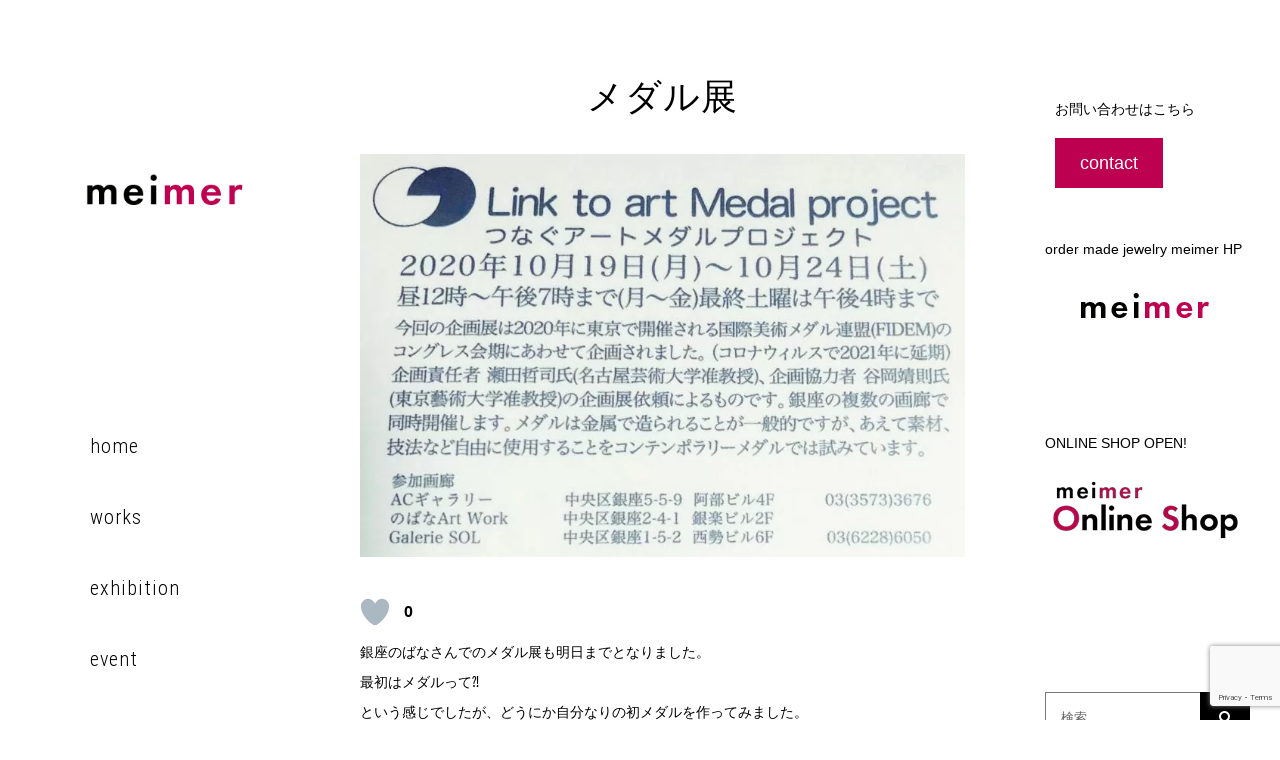

--- FILE ---
content_type: text/html; charset=UTF-8
request_url: https://meimer.me/%E3%83%A1%E3%83%80%E3%83%AB%E5%B1%95/
body_size: 15800
content:
<!DOCTYPE html>
<html class="avada-html-layout-boxed avada-html-header-position-left" dir="ltr" lang="ja" prefix="og: https://ogp.me/ns#">
<head>
<!-- wexal_pst_init.js does not exist -->
<!-- engagement_delay.js does not exist -->
<link rel="dns-prefetch" href="//www.google.com/">
<link rel="preconnect" href="//www.google.com/">
<meta http-equiv="X-UA-Compatible" content="IE=edge"/>
<meta http-equiv="Content-Type" content="text/html; charset=utf-8"/>
<meta name="viewport" content="width=device-width, initial-scale=1"/>
<title>メダル展 | meimer ウェブサイト</title>
<!-- All in One SEO 4.9.3 - aioseo.com -->
<meta name="robots" content="max-image-preview:large"/>
<meta name="author" content="Taeko Narumi"/>
<meta name="google-site-verification" content="Yxtfgg6bM8_XFl6FLANwQoVO5IcluCpiuTuewPjX2Dw"/>
<link rel="canonical" href="https://meimer.me/%e3%83%a1%e3%83%80%e3%83%ab%e5%b1%95/"/>
<meta name="generator" content="All in One SEO (AIOSEO) 4.9.3"/>
<meta property="og:locale" content="ja_JP"/>
<meta property="og:site_name" content="meimer ウェブサイト"/>
<meta property="og:type" content="article"/>
<meta property="og:title" content="メダル展 | meimer ウェブサイト"/>
<meta property="og:url" content="https://meimer.me/%e3%83%a1%e3%83%80%e3%83%ab%e5%b1%95/"/>
<meta property="og:image" content="https://meimer.me/wp-content/uploads/2020/10/120364177_785298592303284_4979782638115581647_n-2.jpg"/>
<meta property="og:image:secure_url" content="https://meimer.me/wp-content/uploads/2020/10/120364177_785298592303284_4979782638115581647_n-2.jpg"/>
<meta property="og:image:width" content="1920"/>
<meta property="og:image:height" content="1280"/>
<meta property="article:published_time" content="2020-10-23T10:25:41+00:00"/>
<meta property="article:modified_time" content="2020-10-23T10:25:41+00:00"/>
<meta name="twitter:card" content="summary_large_image"/>
<meta name="twitter:title" content="メダル展 | meimer ウェブサイト"/>
<meta name="twitter:image" content="https://meimer.me/wp-content/uploads/2020/10/120364177_785298592303284_4979782638115581647_n-2.jpg"/>
<script type="application/ld+json" class="aioseo-schema">
			{"@context":"https:\/\/schema.org","@graph":[{"@type":"Article","@id":"https:\/\/meimer.me\/%e3%83%a1%e3%83%80%e3%83%ab%e5%b1%95\/#article","name":"\u30e1\u30c0\u30eb\u5c55 | meimer \u30a6\u30a7\u30d6\u30b5\u30a4\u30c8","headline":"\u30e1\u30c0\u30eb\u5c55","author":{"@id":"https:\/\/meimer.me\/author\/narumi555\/#author"},"publisher":{"@id":"https:\/\/meimer.me\/#organization"},"image":{"@type":"ImageObject","url":"https:\/\/meimer.me\/wp-content\/uploads\/2020\/10\/120364177_785298592303284_4979782638115581647_n-2.jpg","width":1920,"height":1280,"caption":"\u3064\u306a\u3050\u30a2\u30fc\u30c8\u30e1\u30c0\u30eb\u30d7\u30ed\u30b8\u30a7\u30af\u30c8"},"datePublished":"2020-10-23T19:25:41+09:00","dateModified":"2020-10-23T19:25:41+09:00","inLanguage":"ja","mainEntityOfPage":{"@id":"https:\/\/meimer.me\/%e3%83%a1%e3%83%80%e3%83%ab%e5%b1%95\/#webpage"},"isPartOf":{"@id":"https:\/\/meimer.me\/%e3%83%a1%e3%83%80%e3%83%ab%e5%b1%95\/#webpage"},"articleSection":"art, Uncategorized, \u30b8\u30e5\u30a8\u30ea\u30fc"},{"@type":"BreadcrumbList","@id":"https:\/\/meimer.me\/%e3%83%a1%e3%83%80%e3%83%ab%e5%b1%95\/#breadcrumblist","itemListElement":[{"@type":"ListItem","@id":"https:\/\/meimer.me#listItem","position":1,"name":"\u30db\u30fc\u30e0","item":"https:\/\/meimer.me","nextItem":{"@type":"ListItem","@id":"https:\/\/meimer.me\/category\/uncategorized\/#listItem","name":"Uncategorized"}},{"@type":"ListItem","@id":"https:\/\/meimer.me\/category\/uncategorized\/#listItem","position":2,"name":"Uncategorized","item":"https:\/\/meimer.me\/category\/uncategorized\/","nextItem":{"@type":"ListItem","@id":"https:\/\/meimer.me\/%e3%83%a1%e3%83%80%e3%83%ab%e5%b1%95\/#listItem","name":"\u30e1\u30c0\u30eb\u5c55"},"previousItem":{"@type":"ListItem","@id":"https:\/\/meimer.me#listItem","name":"\u30db\u30fc\u30e0"}},{"@type":"ListItem","@id":"https:\/\/meimer.me\/%e3%83%a1%e3%83%80%e3%83%ab%e5%b1%95\/#listItem","position":3,"name":"\u30e1\u30c0\u30eb\u5c55","previousItem":{"@type":"ListItem","@id":"https:\/\/meimer.me\/category\/uncategorized\/#listItem","name":"Uncategorized"}}]},{"@type":"Organization","@id":"https:\/\/meimer.me\/#organization","name":"meimer","url":"https:\/\/meimer.me\/","logo":{"@type":"ImageObject","url":"https:\/\/meimer.me\/wp-content\/uploads\/2019\/08\/\u30ed\u30b4\uff08\u00d72\uff09white-sq.png","@id":"https:\/\/meimer.me\/%e3%83%a1%e3%83%80%e3%83%ab%e5%b1%95\/#organizationLogo","width":800,"height":800,"caption":"meimer \u30e1\u30a4\u30e1\u30fc\u30eb \u30ed\u30b4"},"image":{"@id":"https:\/\/meimer.me\/%e3%83%a1%e3%83%80%e3%83%ab%e5%b1%95\/#organizationLogo"}},{"@type":"Person","@id":"https:\/\/meimer.me\/author\/narumi555\/#author","url":"https:\/\/meimer.me\/author\/narumi555\/","name":"Taeko Narumi"},{"@type":"WebPage","@id":"https:\/\/meimer.me\/%e3%83%a1%e3%83%80%e3%83%ab%e5%b1%95\/#webpage","url":"https:\/\/meimer.me\/%e3%83%a1%e3%83%80%e3%83%ab%e5%b1%95\/","name":"\u30e1\u30c0\u30eb\u5c55 | meimer \u30a6\u30a7\u30d6\u30b5\u30a4\u30c8","inLanguage":"ja","isPartOf":{"@id":"https:\/\/meimer.me\/#website"},"breadcrumb":{"@id":"https:\/\/meimer.me\/%e3%83%a1%e3%83%80%e3%83%ab%e5%b1%95\/#breadcrumblist"},"author":{"@id":"https:\/\/meimer.me\/author\/narumi555\/#author"},"creator":{"@id":"https:\/\/meimer.me\/author\/narumi555\/#author"},"image":{"@type":"ImageObject","url":"https:\/\/meimer.me\/wp-content\/uploads\/2020\/10\/120364177_785298592303284_4979782638115581647_n-2.jpg","@id":"https:\/\/meimer.me\/%e3%83%a1%e3%83%80%e3%83%ab%e5%b1%95\/#mainImage","width":1920,"height":1280,"caption":"\u3064\u306a\u3050\u30a2\u30fc\u30c8\u30e1\u30c0\u30eb\u30d7\u30ed\u30b8\u30a7\u30af\u30c8"},"primaryImageOfPage":{"@id":"https:\/\/meimer.me\/%e3%83%a1%e3%83%80%e3%83%ab%e5%b1%95\/#mainImage"},"datePublished":"2020-10-23T19:25:41+09:00","dateModified":"2020-10-23T19:25:41+09:00"},{"@type":"WebSite","@id":"https:\/\/meimer.me\/#website","url":"https:\/\/meimer.me\/","name":"meimer \u30a6\u30a7\u30d6\u30b5\u30a4\u30c8","inLanguage":"ja","publisher":{"@id":"https:\/\/meimer.me\/#organization"}}]}
		</script>
<!-- All in One SEO -->
<!-- This site uses the Google Analytics by MonsterInsights plugin v9.11.1 - Using Analytics tracking - https://www.monsterinsights.com/ -->
<!-- Note: MonsterInsights is not currently configured on this site. The site owner needs to authenticate with Google Analytics in the MonsterInsights settings panel. -->
<!-- No tracking code set -->
<!-- / Google Analytics by MonsterInsights -->
<style id='wp-img-auto-sizes-contain-inline-css' type='text/css'>
img:is([sizes=auto i],[sizes^="auto," i]){contain-intrinsic-size:3000px 1500px}
/*# sourceURL=wp-img-auto-sizes-contain-inline-css */
</style>
<link rel='stylesheet' id='sbi_styles-css' href='https://meimer.me/wp-content/plugins/instagram-feed/css/sbi-styles.min.css?ver=6.10.0' type='text/css' media='all'/>
<style id='wp-emoji-styles-inline-css' type='text/css'>

	img.wp-smiley, img.emoji {
		display: inline !important;
		border: none !important;
		box-shadow: none !important;
		height: 1em !important;
		width: 1em !important;
		margin: 0 0.07em !important;
		vertical-align: -0.1em !important;
		background: none !important;
		padding: 0 !important;
	}
/*# sourceURL=wp-emoji-styles-inline-css */
</style>
<style id='classic-theme-styles-inline-css' type='text/css'>
/*! This file is auto-generated */
.wp-block-button__link{color:#fff;background-color:#32373c;border-radius:9999px;box-shadow:none;text-decoration:none;padding:calc(.667em + 2px) calc(1.333em + 2px);font-size:1.125em}.wp-block-file__button{background:#32373c;color:#fff;text-decoration:none}
/*# sourceURL=/wp-includes/css/classic-themes.min.css */
</style>
<link rel='stylesheet' id='wp-ulike-css' href='https://meimer.me/wp-content/plugins/wp-ulike/assets/css/wp-ulike.min.css?ver=4.8.3.1' type='text/css' media='all'/>
<link rel='stylesheet' id='fusion-dynamic-css-css' href='https://meimer.me/wp-content/uploads/fusion-styles/c86e2fc0ba0d7d9236a5457b13a78a42.min.css?ver=3.2.1' type='text/css' media='all'/>
<link rel='stylesheet' id='child-style-css' href='https://meimer.me/wp-content/themes/Avada-Child-Theme/style.css?ver=6.9' type='text/css' media='all'/>
<link rel='stylesheet' id='avada-max-1c-css' href='https://meimer.me/wp-content/themes/Avada/assets/css/media/max-1c.min.css?ver=7.2.1' type='text/css' media='only screen and (max-width: 970px)'/>
<link rel='stylesheet' id='avada-max-2c-css' href='https://meimer.me/wp-content/themes/Avada/assets/css/media/max-2c.min.css?ver=7.2.1' type='text/css' media='only screen and (max-width: 1042px)'/>
<link rel='stylesheet' id='avada-min-2c-max-3c-css' href='https://meimer.me/wp-content/themes/Avada/assets/css/media/min-2c-max-3c.min.css?ver=7.2.1' type='text/css' media='only screen and (min-width: 1042px) and (max-width: 1114px)'/>
<link rel='stylesheet' id='avada-min-3c-max-4c-css' href='https://meimer.me/wp-content/themes/Avada/assets/css/media/min-3c-max-4c.min.css?ver=7.2.1' type='text/css' media='only screen and (min-width: 1114px) and (max-width: 1186px)'/>
<link rel='stylesheet' id='avada-min-4c-max-5c-css' href='https://meimer.me/wp-content/themes/Avada/assets/css/media/min-4c-max-5c.min.css?ver=7.2.1' type='text/css' media='only screen and (min-width: 1186px) and (max-width: 1258px)'/>
<link rel='stylesheet' id='avada-min-5c-max-6c-css' href='https://meimer.me/wp-content/themes/Avada/assets/css/media/min-5c-max-6c.min.css?ver=7.2.1' type='text/css' media='only screen and (min-width: 1258px) and (max-width: 1330px)'/>
<link rel='stylesheet' id='avada-min-shbp-css' href='https://meimer.me/wp-content/themes/Avada/assets/css/media/min-shbp.min.css?ver=7.2.1' type='text/css' media='only screen and (min-width: 801px)'/>
<link rel='stylesheet' id='avada-min-shbp-header-legacy-css' href='https://meimer.me/wp-content/themes/Avada/assets/css/media/min-shbp-header-legacy.min.css?ver=7.2.1' type='text/css' media='only screen and (min-width: 801px)'/>
<link rel='stylesheet' id='avada-max-shbp-css' href='https://meimer.me/wp-content/themes/Avada/assets/css/media/max-shbp.min.css?ver=7.2.1' type='text/css' media='only screen and (max-width: 800px)'/>
<link rel='stylesheet' id='avada-max-shbp-header-legacy-css' href='https://meimer.me/wp-content/themes/Avada/assets/css/media/max-shbp-header-legacy.min.css?ver=7.2.1' type='text/css' media='only screen and (max-width: 800px)'/>
<link rel='stylesheet' id='avada-max-sh-shbp-css' href='https://meimer.me/wp-content/themes/Avada/assets/css/media/max-sh-shbp.min.css?ver=7.2.1' type='text/css' media='only screen and (max-width: 1130px)'/>
<link rel='stylesheet' id='avada-max-sh-shbp-header-legacy-css' href='https://meimer.me/wp-content/themes/Avada/assets/css/media/max-sh-shbp-header-legacy.min.css?ver=7.2.1' type='text/css' media='only screen and (max-width: 1130px)'/>
<link rel='stylesheet' id='avada-min-768-max-1024-p-css' href='https://meimer.me/wp-content/themes/Avada/assets/css/media/min-768-max-1024-p.min.css?ver=7.2.1' type='text/css' media='only screen and (min-device-width: 768px) and (max-device-width: 1024px) and (orientation: portrait)'/>
<link rel='stylesheet' id='avada-min-768-max-1024-p-header-legacy-css' href='https://meimer.me/wp-content/themes/Avada/assets/css/media/min-768-max-1024-p-header-legacy.min.css?ver=7.2.1' type='text/css' media='only screen and (min-device-width: 768px) and (max-device-width: 1024px) and (orientation: portrait)'/>
<link rel='stylesheet' id='avada-min-768-max-1024-l-css' href='https://meimer.me/wp-content/themes/Avada/assets/css/media/min-768-max-1024-l.min.css?ver=7.2.1' type='text/css' media='only screen and (min-device-width: 768px) and (max-device-width: 1024px) and (orientation: landscape)'/>
<link rel='stylesheet' id='avada-min-768-max-1024-l-header-legacy-css' href='https://meimer.me/wp-content/themes/Avada/assets/css/media/min-768-max-1024-l-header-legacy.min.css?ver=7.2.1' type='text/css' media='only screen and (min-device-width: 768px) and (max-device-width: 1024px) and (orientation: landscape)'/>
<link rel='stylesheet' id='avada-max-sh-cbp-css' href='https://meimer.me/wp-content/themes/Avada/assets/css/media/max-sh-cbp.min.css?ver=7.2.1' type='text/css' media='only screen and (max-width: 1130px)'/>
<link rel='stylesheet' id='avada-max-sh-sbp-css' href='https://meimer.me/wp-content/themes/Avada/assets/css/media/max-sh-sbp.min.css?ver=7.2.1' type='text/css' media='only screen and (max-width: 1130px)'/>
<link rel='stylesheet' id='avada-max-sh-640-css' href='https://meimer.me/wp-content/themes/Avada/assets/css/media/max-sh-640.min.css?ver=7.2.1' type='text/css' media='only screen and (max-width: 970px)'/>
<link rel='stylesheet' id='avada-max-shbp-18-css' href='https://meimer.me/wp-content/themes/Avada/assets/css/media/max-shbp-18.min.css?ver=7.2.1' type='text/css' media='only screen and (max-width: 782px)'/>
<link rel='stylesheet' id='avada-max-shbp-32-css' href='https://meimer.me/wp-content/themes/Avada/assets/css/media/max-shbp-32.min.css?ver=7.2.1' type='text/css' media='only screen and (max-width: 768px)'/>
<link rel='stylesheet' id='avada-min-sh-cbp-css' href='https://meimer.me/wp-content/themes/Avada/assets/css/media/min-sh-cbp.min.css?ver=7.2.1' type='text/css' media='only screen and (min-width: 1130px)'/>
<link rel='stylesheet' id='avada-max-640-css' href='https://meimer.me/wp-content/themes/Avada/assets/css/media/max-640.min.css?ver=7.2.1' type='text/css' media='only screen and (max-device-width: 640px)'/>
<link rel='stylesheet' id='avada-max-main-css' href='https://meimer.me/wp-content/themes/Avada/assets/css/media/max-main.min.css?ver=7.2.1' type='text/css' media='only screen and (max-width: 1000px)'/>
<link rel='stylesheet' id='avada-max-cbp-css' href='https://meimer.me/wp-content/themes/Avada/assets/css/media/max-cbp.min.css?ver=7.2.1' type='text/css' media='only screen and (max-width: 800px)'/>
<link rel='stylesheet' id='avada-max-sh-cbp-cf7-css' href='https://meimer.me/wp-content/themes/Avada/assets/css/media/max-sh-cbp-cf7.min.css?ver=7.2.1' type='text/css' media='only screen and (max-width: 1130px)'/>
<link rel='stylesheet' id='avada-min-768-max-1024-p-social-sharing-css' href='https://meimer.me/wp-content/themes/Avada/assets/css/media/min-768-max-1024-p-social-sharing.min.css?ver=7.2.1' type='text/css' media='only screen and (min-device-width: 768px) and (max-device-width: 1024px) and (orientation: portrait)'/>
<link rel='stylesheet' id='avada-max-sh-640-social-sharing-css' href='https://meimer.me/wp-content/themes/Avada/assets/css/media/max-sh-640-social-sharing.min.css?ver=7.2.1' type='text/css' media='only screen and (max-width: 970px)'/>
<link rel='stylesheet' id='avada-max-640-social-sharing-css' href='https://meimer.me/wp-content/themes/Avada/assets/css/media/max-640-social-sharing.min.css?ver=7.2.1' type='text/css' media='only screen and (max-device-width: 640px)'/>
<link rel='stylesheet' id='avada-max-sh-cbp-social-sharing-css' href='https://meimer.me/wp-content/themes/Avada/assets/css/media/max-sh-cbp-social-sharing.min.css?ver=7.2.1' type='text/css' media='only screen and (max-width: 1130px)'/>
<link rel='stylesheet' id='fb-max-sh-cbp-css' href='https://meimer.me/wp-content/plugins/fusion-builder/assets/css/media/max-sh-cbp.min.css?ver=3.2.1' type='text/css' media='only screen and (max-width: 1130px)'/>
<link rel='stylesheet' id='fb-min-768-max-1024-p-css' href='https://meimer.me/wp-content/plugins/fusion-builder/assets/css/media/min-768-max-1024-p.min.css?ver=3.2.1' type='text/css' media='only screen and (min-device-width: 768px) and (max-device-width: 1024px) and (orientation: portrait)'/>
<link rel='stylesheet' id='fb-max-640-css' href='https://meimer.me/wp-content/plugins/fusion-builder/assets/css/media/max-640.min.css?ver=3.2.1' type='text/css' media='only screen and (max-device-width: 640px)'/>
<link rel='stylesheet' id='fb-max-1c-css' href='https://meimer.me/wp-content/plugins/fusion-builder/assets/css/media/max-1c.css?ver=3.2.1' type='text/css' media='only screen and (max-width: 970px)'/>
<link rel='stylesheet' id='fb-max-2c-css' href='https://meimer.me/wp-content/plugins/fusion-builder/assets/css/media/max-2c.css?ver=3.2.1' type='text/css' media='only screen and (max-width: 1042px)'/>
<link rel='stylesheet' id='fb-min-2c-max-3c-css' href='https://meimer.me/wp-content/plugins/fusion-builder/assets/css/media/min-2c-max-3c.css?ver=3.2.1' type='text/css' media='only screen and (min-width: 1042px) and (max-width: 1114px)'/>
<link rel='stylesheet' id='fb-min-3c-max-4c-css' href='https://meimer.me/wp-content/plugins/fusion-builder/assets/css/media/min-3c-max-4c.css?ver=3.2.1' type='text/css' media='only screen and (min-width: 1114px) and (max-width: 1186px)'/>
<link rel='stylesheet' id='fb-min-4c-max-5c-css' href='https://meimer.me/wp-content/plugins/fusion-builder/assets/css/media/min-4c-max-5c.css?ver=3.2.1' type='text/css' media='only screen and (min-width: 1186px) and (max-width: 1258px)'/>
<link rel='stylesheet' id='fb-min-5c-max-6c-css' href='https://meimer.me/wp-content/plugins/fusion-builder/assets/css/media/min-5c-max-6c.css?ver=3.2.1' type='text/css' media='only screen and (min-width: 1258px) and (max-width: 1330px)'/>
<script type="text/javascript" src="https://meimer.me/wp-includes/js/jquery/jquery.min.js?ver=3.7.1" id="jquery-core-js"></script>
<script type="text/javascript" src="https://meimer.me/wp-includes/js/jquery/jquery-migrate.min.js?ver=3.4.1" id="jquery-migrate-js"></script>
<link rel="alternate" title="JSON" type="application/json" href="https://meimer.me/wp-json/wp/v2/posts/2061"/>
<meta name="generator" content="WordPress 6.9"/>
<style type="text/css" id="css-fb-visibility">@media screen and (max-width: 640px){body:not(.fusion-builder-ui-wireframe) .fusion-no-small-visibility{display:none !important;}body:not(.fusion-builder-ui-wireframe) .sm-text-align-center{text-align:center !important;}body:not(.fusion-builder-ui-wireframe) .sm-text-align-left{text-align:left !important;}body:not(.fusion-builder-ui-wireframe) .sm-text-align-right{text-align:right !important;}body:not(.fusion-builder-ui-wireframe) .sm-mx-auto{margin-left:auto !important;margin-right:auto !important;}body:not(.fusion-builder-ui-wireframe) .sm-ml-auto{margin-left:auto !important;}body:not(.fusion-builder-ui-wireframe) .sm-mr-auto{margin-right:auto !important;}body:not(.fusion-builder-ui-wireframe) .fusion-absolute-position-small{position:absolute;top:auto;width:100%;}}@media screen and (min-width: 641px) and (max-width: 1024px){body:not(.fusion-builder-ui-wireframe) .fusion-no-medium-visibility{display:none !important;}body:not(.fusion-builder-ui-wireframe) .md-text-align-center{text-align:center !important;}body:not(.fusion-builder-ui-wireframe) .md-text-align-left{text-align:left !important;}body:not(.fusion-builder-ui-wireframe) .md-text-align-right{text-align:right !important;}body:not(.fusion-builder-ui-wireframe) .md-mx-auto{margin-left:auto !important;margin-right:auto !important;}body:not(.fusion-builder-ui-wireframe) .md-ml-auto{margin-left:auto !important;}body:not(.fusion-builder-ui-wireframe) .md-mr-auto{margin-right:auto !important;}body:not(.fusion-builder-ui-wireframe) .fusion-absolute-position-medium{position:absolute;top:auto;width:100%;}}@media screen and (min-width: 1025px){body:not(.fusion-builder-ui-wireframe) .fusion-no-large-visibility{display:none !important;}body:not(.fusion-builder-ui-wireframe) .lg-text-align-center{text-align:center !important;}body:not(.fusion-builder-ui-wireframe) .lg-text-align-left{text-align:left !important;}body:not(.fusion-builder-ui-wireframe) .lg-text-align-right{text-align:right !important;}body:not(.fusion-builder-ui-wireframe) .lg-mx-auto{margin-left:auto !important;margin-right:auto !important;}body:not(.fusion-builder-ui-wireframe) .lg-ml-auto{margin-left:auto !important;}body:not(.fusion-builder-ui-wireframe) .lg-mr-auto{margin-right:auto !important;}body:not(.fusion-builder-ui-wireframe) .fusion-absolute-position-large{position:absolute;top:auto;width:100%;}}</style>	<script type="text/javascript">
			var doc = document.documentElement;
			doc.setAttribute( 'data-useragent', navigator.userAgent );
		</script>
<style id='wp-block-paragraph-inline-css' type='text/css'>
.is-small-text{font-size:.875em}.is-regular-text{font-size:1em}.is-large-text{font-size:2.25em}.is-larger-text{font-size:3em}.has-drop-cap:not(:focus):first-letter{float:left;font-size:8.4em;font-style:normal;font-weight:100;line-height:.68;margin:.05em .1em 0 0;text-transform:uppercase}body.rtl .has-drop-cap:not(:focus):first-letter{float:none;margin-left:.1em}p.has-drop-cap.has-background{overflow:hidden}:root :where(p.has-background){padding:1.25em 2.375em}:where(p.has-text-color:not(.has-link-color)) a{color:inherit}p.has-text-align-left[style*="writing-mode:vertical-lr"],p.has-text-align-right[style*="writing-mode:vertical-rl"]{rotate:180deg}
/*# sourceURL=https://meimer.me/wp-includes/blocks/paragraph/style.min.css */
</style>
<style id='global-styles-inline-css' type='text/css'>
:root{--wp--preset--aspect-ratio--square: 1;--wp--preset--aspect-ratio--4-3: 4/3;--wp--preset--aspect-ratio--3-4: 3/4;--wp--preset--aspect-ratio--3-2: 3/2;--wp--preset--aspect-ratio--2-3: 2/3;--wp--preset--aspect-ratio--16-9: 16/9;--wp--preset--aspect-ratio--9-16: 9/16;--wp--preset--color--black: #000000;--wp--preset--color--cyan-bluish-gray: #abb8c3;--wp--preset--color--white: #ffffff;--wp--preset--color--pale-pink: #f78da7;--wp--preset--color--vivid-red: #cf2e2e;--wp--preset--color--luminous-vivid-orange: #ff6900;--wp--preset--color--luminous-vivid-amber: #fcb900;--wp--preset--color--light-green-cyan: #7bdcb5;--wp--preset--color--vivid-green-cyan: #00d084;--wp--preset--color--pale-cyan-blue: #8ed1fc;--wp--preset--color--vivid-cyan-blue: #0693e3;--wp--preset--color--vivid-purple: #9b51e0;--wp--preset--gradient--vivid-cyan-blue-to-vivid-purple: linear-gradient(135deg,rgb(6,147,227) 0%,rgb(155,81,224) 100%);--wp--preset--gradient--light-green-cyan-to-vivid-green-cyan: linear-gradient(135deg,rgb(122,220,180) 0%,rgb(0,208,130) 100%);--wp--preset--gradient--luminous-vivid-amber-to-luminous-vivid-orange: linear-gradient(135deg,rgb(252,185,0) 0%,rgb(255,105,0) 100%);--wp--preset--gradient--luminous-vivid-orange-to-vivid-red: linear-gradient(135deg,rgb(255,105,0) 0%,rgb(207,46,46) 100%);--wp--preset--gradient--very-light-gray-to-cyan-bluish-gray: linear-gradient(135deg,rgb(238,238,238) 0%,rgb(169,184,195) 100%);--wp--preset--gradient--cool-to-warm-spectrum: linear-gradient(135deg,rgb(74,234,220) 0%,rgb(151,120,209) 20%,rgb(207,42,186) 40%,rgb(238,44,130) 60%,rgb(251,105,98) 80%,rgb(254,248,76) 100%);--wp--preset--gradient--blush-light-purple: linear-gradient(135deg,rgb(255,206,236) 0%,rgb(152,150,240) 100%);--wp--preset--gradient--blush-bordeaux: linear-gradient(135deg,rgb(254,205,165) 0%,rgb(254,45,45) 50%,rgb(107,0,62) 100%);--wp--preset--gradient--luminous-dusk: linear-gradient(135deg,rgb(255,203,112) 0%,rgb(199,81,192) 50%,rgb(65,88,208) 100%);--wp--preset--gradient--pale-ocean: linear-gradient(135deg,rgb(255,245,203) 0%,rgb(182,227,212) 50%,rgb(51,167,181) 100%);--wp--preset--gradient--electric-grass: linear-gradient(135deg,rgb(202,248,128) 0%,rgb(113,206,126) 100%);--wp--preset--gradient--midnight: linear-gradient(135deg,rgb(2,3,129) 0%,rgb(40,116,252) 100%);--wp--preset--font-size--small: 10.5px;--wp--preset--font-size--medium: 20px;--wp--preset--font-size--large: 21px;--wp--preset--font-size--x-large: 42px;--wp--preset--font-size--normal: 14px;--wp--preset--font-size--xlarge: 28px;--wp--preset--font-size--huge: 42px;--wp--preset--spacing--20: 0.44rem;--wp--preset--spacing--30: 0.67rem;--wp--preset--spacing--40: 1rem;--wp--preset--spacing--50: 1.5rem;--wp--preset--spacing--60: 2.25rem;--wp--preset--spacing--70: 3.38rem;--wp--preset--spacing--80: 5.06rem;--wp--preset--shadow--natural: 6px 6px 9px rgba(0, 0, 0, 0.2);--wp--preset--shadow--deep: 12px 12px 50px rgba(0, 0, 0, 0.4);--wp--preset--shadow--sharp: 6px 6px 0px rgba(0, 0, 0, 0.2);--wp--preset--shadow--outlined: 6px 6px 0px -3px rgb(255, 255, 255), 6px 6px rgb(0, 0, 0);--wp--preset--shadow--crisp: 6px 6px 0px rgb(0, 0, 0);}:where(.is-layout-flex){gap: 0.5em;}:where(.is-layout-grid){gap: 0.5em;}body .is-layout-flex{display: flex;}.is-layout-flex{flex-wrap: wrap;align-items: center;}.is-layout-flex > :is(*, div){margin: 0;}body .is-layout-grid{display: grid;}.is-layout-grid > :is(*, div){margin: 0;}:where(.wp-block-columns.is-layout-flex){gap: 2em;}:where(.wp-block-columns.is-layout-grid){gap: 2em;}:where(.wp-block-post-template.is-layout-flex){gap: 1.25em;}:where(.wp-block-post-template.is-layout-grid){gap: 1.25em;}.has-black-color{color: var(--wp--preset--color--black) !important;}.has-cyan-bluish-gray-color{color: var(--wp--preset--color--cyan-bluish-gray) !important;}.has-white-color{color: var(--wp--preset--color--white) !important;}.has-pale-pink-color{color: var(--wp--preset--color--pale-pink) !important;}.has-vivid-red-color{color: var(--wp--preset--color--vivid-red) !important;}.has-luminous-vivid-orange-color{color: var(--wp--preset--color--luminous-vivid-orange) !important;}.has-luminous-vivid-amber-color{color: var(--wp--preset--color--luminous-vivid-amber) !important;}.has-light-green-cyan-color{color: var(--wp--preset--color--light-green-cyan) !important;}.has-vivid-green-cyan-color{color: var(--wp--preset--color--vivid-green-cyan) !important;}.has-pale-cyan-blue-color{color: var(--wp--preset--color--pale-cyan-blue) !important;}.has-vivid-cyan-blue-color{color: var(--wp--preset--color--vivid-cyan-blue) !important;}.has-vivid-purple-color{color: var(--wp--preset--color--vivid-purple) !important;}.has-black-background-color{background-color: var(--wp--preset--color--black) !important;}.has-cyan-bluish-gray-background-color{background-color: var(--wp--preset--color--cyan-bluish-gray) !important;}.has-white-background-color{background-color: var(--wp--preset--color--white) !important;}.has-pale-pink-background-color{background-color: var(--wp--preset--color--pale-pink) !important;}.has-vivid-red-background-color{background-color: var(--wp--preset--color--vivid-red) !important;}.has-luminous-vivid-orange-background-color{background-color: var(--wp--preset--color--luminous-vivid-orange) !important;}.has-luminous-vivid-amber-background-color{background-color: var(--wp--preset--color--luminous-vivid-amber) !important;}.has-light-green-cyan-background-color{background-color: var(--wp--preset--color--light-green-cyan) !important;}.has-vivid-green-cyan-background-color{background-color: var(--wp--preset--color--vivid-green-cyan) !important;}.has-pale-cyan-blue-background-color{background-color: var(--wp--preset--color--pale-cyan-blue) !important;}.has-vivid-cyan-blue-background-color{background-color: var(--wp--preset--color--vivid-cyan-blue) !important;}.has-vivid-purple-background-color{background-color: var(--wp--preset--color--vivid-purple) !important;}.has-black-border-color{border-color: var(--wp--preset--color--black) !important;}.has-cyan-bluish-gray-border-color{border-color: var(--wp--preset--color--cyan-bluish-gray) !important;}.has-white-border-color{border-color: var(--wp--preset--color--white) !important;}.has-pale-pink-border-color{border-color: var(--wp--preset--color--pale-pink) !important;}.has-vivid-red-border-color{border-color: var(--wp--preset--color--vivid-red) !important;}.has-luminous-vivid-orange-border-color{border-color: var(--wp--preset--color--luminous-vivid-orange) !important;}.has-luminous-vivid-amber-border-color{border-color: var(--wp--preset--color--luminous-vivid-amber) !important;}.has-light-green-cyan-border-color{border-color: var(--wp--preset--color--light-green-cyan) !important;}.has-vivid-green-cyan-border-color{border-color: var(--wp--preset--color--vivid-green-cyan) !important;}.has-pale-cyan-blue-border-color{border-color: var(--wp--preset--color--pale-cyan-blue) !important;}.has-vivid-cyan-blue-border-color{border-color: var(--wp--preset--color--vivid-cyan-blue) !important;}.has-vivid-purple-border-color{border-color: var(--wp--preset--color--vivid-purple) !important;}.has-vivid-cyan-blue-to-vivid-purple-gradient-background{background: var(--wp--preset--gradient--vivid-cyan-blue-to-vivid-purple) !important;}.has-light-green-cyan-to-vivid-green-cyan-gradient-background{background: var(--wp--preset--gradient--light-green-cyan-to-vivid-green-cyan) !important;}.has-luminous-vivid-amber-to-luminous-vivid-orange-gradient-background{background: var(--wp--preset--gradient--luminous-vivid-amber-to-luminous-vivid-orange) !important;}.has-luminous-vivid-orange-to-vivid-red-gradient-background{background: var(--wp--preset--gradient--luminous-vivid-orange-to-vivid-red) !important;}.has-very-light-gray-to-cyan-bluish-gray-gradient-background{background: var(--wp--preset--gradient--very-light-gray-to-cyan-bluish-gray) !important;}.has-cool-to-warm-spectrum-gradient-background{background: var(--wp--preset--gradient--cool-to-warm-spectrum) !important;}.has-blush-light-purple-gradient-background{background: var(--wp--preset--gradient--blush-light-purple) !important;}.has-blush-bordeaux-gradient-background{background: var(--wp--preset--gradient--blush-bordeaux) !important;}.has-luminous-dusk-gradient-background{background: var(--wp--preset--gradient--luminous-dusk) !important;}.has-pale-ocean-gradient-background{background: var(--wp--preset--gradient--pale-ocean) !important;}.has-electric-grass-gradient-background{background: var(--wp--preset--gradient--electric-grass) !important;}.has-midnight-gradient-background{background: var(--wp--preset--gradient--midnight) !important;}.has-small-font-size{font-size: var(--wp--preset--font-size--small) !important;}.has-medium-font-size{font-size: var(--wp--preset--font-size--medium) !important;}.has-large-font-size{font-size: var(--wp--preset--font-size--large) !important;}.has-x-large-font-size{font-size: var(--wp--preset--font-size--x-large) !important;}
/*# sourceURL=global-styles-inline-css */
</style>
<style id='wp-block-library-inline-css' type='text/css'>
:root{--wp-block-synced-color:#7a00df;--wp-block-synced-color--rgb:122,0,223;--wp-bound-block-color:var(--wp-block-synced-color);--wp-editor-canvas-background:#ddd;--wp-admin-theme-color:#007cba;--wp-admin-theme-color--rgb:0,124,186;--wp-admin-theme-color-darker-10:#006ba1;--wp-admin-theme-color-darker-10--rgb:0,107,160.5;--wp-admin-theme-color-darker-20:#005a87;--wp-admin-theme-color-darker-20--rgb:0,90,135;--wp-admin-border-width-focus:2px}@media (min-resolution:192dpi){:root{--wp-admin-border-width-focus:1.5px}}.wp-element-button{cursor:pointer}:root .has-very-light-gray-background-color{background-color:#eee}:root .has-very-dark-gray-background-color{background-color:#313131}:root .has-very-light-gray-color{color:#eee}:root .has-very-dark-gray-color{color:#313131}:root .has-vivid-green-cyan-to-vivid-cyan-blue-gradient-background{background:linear-gradient(135deg,#00d084,#0693e3)}:root .has-purple-crush-gradient-background{background:linear-gradient(135deg,#34e2e4,#4721fb 50%,#ab1dfe)}:root .has-hazy-dawn-gradient-background{background:linear-gradient(135deg,#faaca8,#dad0ec)}:root .has-subdued-olive-gradient-background{background:linear-gradient(135deg,#fafae1,#67a671)}:root .has-atomic-cream-gradient-background{background:linear-gradient(135deg,#fdd79a,#004a59)}:root .has-nightshade-gradient-background{background:linear-gradient(135deg,#330968,#31cdcf)}:root .has-midnight-gradient-background{background:linear-gradient(135deg,#020381,#2874fc)}:root{--wp--preset--font-size--normal:16px;--wp--preset--font-size--huge:42px}.has-regular-font-size{font-size:1em}.has-larger-font-size{font-size:2.625em}.has-normal-font-size{font-size:var(--wp--preset--font-size--normal)}.has-huge-font-size{font-size:var(--wp--preset--font-size--huge)}.has-text-align-center{text-align:center}.has-text-align-left{text-align:left}.has-text-align-right{text-align:right}.has-fit-text{white-space:nowrap!important}#end-resizable-editor-section{display:none}.aligncenter{clear:both}.items-justified-left{justify-content:flex-start}.items-justified-center{justify-content:center}.items-justified-right{justify-content:flex-end}.items-justified-space-between{justify-content:space-between}.screen-reader-text{border:0;clip-path:inset(50%);height:1px;margin:-1px;overflow:hidden;padding:0;position:absolute;width:1px;word-wrap:normal!important}.screen-reader-text:focus{background-color:#ddd;clip-path:none;color:#444;display:block;font-size:1em;height:auto;left:5px;line-height:normal;padding:15px 23px 14px;text-decoration:none;top:5px;width:auto;z-index:100000}html :where(.has-border-color){border-style:solid}html :where([style*=border-top-color]){border-top-style:solid}html :where([style*=border-right-color]){border-right-style:solid}html :where([style*=border-bottom-color]){border-bottom-style:solid}html :where([style*=border-left-color]){border-left-style:solid}html :where([style*=border-width]){border-style:solid}html :where([style*=border-top-width]){border-top-style:solid}html :where([style*=border-right-width]){border-right-style:solid}html :where([style*=border-bottom-width]){border-bottom-style:solid}html :where([style*=border-left-width]){border-left-style:solid}html :where(img[class*=wp-image-]){height:auto;max-width:100%}:where(figure){margin:0 0 1em}html :where(.is-position-sticky){--wp-admin--admin-bar--position-offset:var(--wp-admin--admin-bar--height,0px)}@media screen and (max-width:600px){html :where(.is-position-sticky){--wp-admin--admin-bar--position-offset:0px}}
/*wp_block_styles_on_demand_placeholder:696f58349cb9c*/
/*# sourceURL=wp-block-library-inline-css */
</style>
<style id='wp-block-library-theme-inline-css' type='text/css'>
.wp-block-audio :where(figcaption){color:#555;font-size:13px;text-align:center}.is-dark-theme .wp-block-audio :where(figcaption){color:#ffffffa6}.wp-block-audio{margin:0 0 1em}.wp-block-code{border:1px solid #ccc;border-radius:4px;font-family:Menlo,Consolas,monaco,monospace;padding:.8em 1em}.wp-block-embed :where(figcaption){color:#555;font-size:13px;text-align:center}.is-dark-theme .wp-block-embed :where(figcaption){color:#ffffffa6}.wp-block-embed{margin:0 0 1em}.blocks-gallery-caption{color:#555;font-size:13px;text-align:center}.is-dark-theme .blocks-gallery-caption{color:#ffffffa6}:root :where(.wp-block-image figcaption){color:#555;font-size:13px;text-align:center}.is-dark-theme :root :where(.wp-block-image figcaption){color:#ffffffa6}.wp-block-image{margin:0 0 1em}.wp-block-pullquote{border-bottom:4px solid;border-top:4px solid;color:currentColor;margin-bottom:1.75em}.wp-block-pullquote :where(cite),.wp-block-pullquote :where(footer),.wp-block-pullquote__citation{color:currentColor;font-size:.8125em;font-style:normal;text-transform:uppercase}.wp-block-quote{border-left:.25em solid;margin:0 0 1.75em;padding-left:1em}.wp-block-quote cite,.wp-block-quote footer{color:currentColor;font-size:.8125em;font-style:normal;position:relative}.wp-block-quote:where(.has-text-align-right){border-left:none;border-right:.25em solid;padding-left:0;padding-right:1em}.wp-block-quote:where(.has-text-align-center){border:none;padding-left:0}.wp-block-quote.is-large,.wp-block-quote.is-style-large,.wp-block-quote:where(.is-style-plain){border:none}.wp-block-search .wp-block-search__label{font-weight:700}.wp-block-search__button{border:1px solid #ccc;padding:.375em .625em}:where(.wp-block-group.has-background){padding:1.25em 2.375em}.wp-block-separator.has-css-opacity{opacity:.4}.wp-block-separator{border:none;border-bottom:2px solid;margin-left:auto;margin-right:auto}.wp-block-separator.has-alpha-channel-opacity{opacity:1}.wp-block-separator:not(.is-style-wide):not(.is-style-dots){width:100px}.wp-block-separator.has-background:not(.is-style-dots){border-bottom:none;height:1px}.wp-block-separator.has-background:not(.is-style-wide):not(.is-style-dots){height:2px}.wp-block-table{margin:0 0 1em}.wp-block-table td,.wp-block-table th{word-break:normal}.wp-block-table :where(figcaption){color:#555;font-size:13px;text-align:center}.is-dark-theme .wp-block-table :where(figcaption){color:#ffffffa6}.wp-block-video :where(figcaption){color:#555;font-size:13px;text-align:center}.is-dark-theme .wp-block-video :where(figcaption){color:#ffffffa6}.wp-block-video{margin:0 0 1em}:root :where(.wp-block-template-part.has-background){margin-bottom:0;margin-top:0;padding:1.25em 2.375em}
/*# sourceURL=/wp-includes/css/dist/block-library/theme.min.css */
</style>
</head>
<body class="wp-singular post-template-default single single-post postid-2061 single-format-standard wp-theme-Avada wp-child-theme-Avada-Child-Theme fusion-image-hovers fusion-pagination-sizing fusion-button_size-large fusion-button_type-flat fusion-button_span-no avada-image-rollover-circle-no avada-image-rollover-no fusion-body ltr no-tablet-sticky-header no-mobile-sticky-header no-mobile-slidingbar avada-has-rev-slider-styles fusion-disable-outline fusion-sub-menu-fade mobile-logo-pos-center layout-boxed-mode avada-has-boxed-modal-shadow-none layout-scroll-offset-full avada-has-zero-margin-offset-top has-sidebar side-header side-header-left menu-text-align-left mobile-menu-design-modern fusion-hide-pagination-text fusion-header-layout-v1 avada-responsive avada-footer-fx-none avada-menu-highlight-style-background fusion-search-form-classic fusion-main-menu-search-dropdown fusion-avatar-square avada-dropdown-styles avada-blog-layout- avada-blog-archive-layout- avada-header-shadow-no avada-has-logo-background avada-menu-icon-position-left avada-has-breadcrumb-mobile-hidden avada-has-titlebar-hide avada-header-border-color-full-transparent avada-has-pagination-padding avada-flyout-menu-direction-fade avada-has-blocks avada-ec-views-v1">
<a class="skip-link screen-reader-text" href="#content">Skip to content</a>
<div id="boxed-wrapper">
<div class="fusion-sides-frame"></div>
<div id="wrapper" class="fusion-wrapper">
<div id="home" style="position:relative;top:-1px;"></div>
<div id="side-header-sticky"></div>
<div id="side-header" class="clearfix fusion-mobile-menu-design-modern fusion-sticky-logo-1 fusion-mobile-logo-1 fusion-sticky-menu-">
<div class="side-header-wrapper">
<div class="side-header-content fusion-logo-center fusion-mobile-logo-1">
<div class="fusion-logo" data-margin-top="60px" data-margin-bottom="60px" data-margin-left="0px" data-margin-right="0px">
<a class="fusion-logo-link" href="https://meimer.me/">
<!-- standard logo -->
<img src="https://meimer.me/wp-content/uploads/2019/08/ロゴ（×1）white-sq.png" srcset="https://meimer.me/wp-content/uploads/2019/08/ロゴ（×1）white-sq.png 1x, https://meimer.me/wp-content/uploads/2019/08/ロゴ（×2）white-sq.png 2x" width="400" height="400" style="max-height:400px;height:auto;" alt="meimer ウェブサイト ロゴ" data-retina_logo_url="https://meimer.me/wp-content/uploads/2019/08/ロゴ（×2）white-sq.png" class="fusion-standard-logo"/>
<!-- mobile logo -->
<img src="https://meimer.me/wp-content/uploads/2019/08/モバイルロゴ（×1）-1.png" srcset="https://meimer.me/wp-content/uploads/2019/08/モバイルロゴ（×1）-1.png 1x, https://meimer.me/wp-content/uploads/2019/08/モバイルロゴ（×2）-1.png 2x" width="200" height="55" style="max-height:55px;height:auto;" alt="meimer ウェブサイト ロゴ" data-retina_logo_url="https://meimer.me/wp-content/uploads/2019/08/モバイルロゴ（×2）-1.png" class="fusion-mobile-logo"/>
</a>
</div>	</div>
<div class="fusion-main-menu-container fusion-logo-menu-center">
<nav class="fusion-main-menu" aria-label="Main Menu"><ul id="menu-main-menu-2" class="fusion-menu"><li id="menu-item-549" class="menu-item menu-item-type-custom menu-item-object-custom menu-item-549" data-item-id="549"><a href="/" class="fusion-background-highlight"><span class="menu-text">home</span></a></li><li id="menu-item-551" class="menu-item menu-item-type-custom menu-item-object-custom menu-item-551" data-item-id="551"><a href="/#works" class="fusion-background-highlight"><span class="menu-text">works</span></a></li><li id="menu-item-565" class="menu-item menu-item-type-custom menu-item-object-custom menu-item-565" data-item-id="565"><a href="/#exhibition" class="fusion-background-highlight"><span class="menu-text">exhibition</span></a></li><li id="menu-item-2389" class="menu-item menu-item-type-custom menu-item-object-custom menu-item-2389" data-item-id="2389"><a href="/#event" class="fusion-background-highlight"><span class="menu-text">event</span></a></li><li id="menu-item-550" class="menu-item menu-item-type-custom menu-item-object-custom menu-item-550" data-item-id="550"><a href="/#profile" class="fusion-background-highlight"><span class="menu-text">profile</span></a></li><li id="menu-item-592" class="menu-item menu-item-type-custom menu-item-object-custom menu-item-592" data-item-id="592"><a href="/#blog" class="fusion-background-highlight"><span class="menu-text">blog</span></a></li><li id="menu-item-925" class="menu-item menu-item-type-custom menu-item-object-custom menu-item-925" data-item-id="925"><a href="/#showroom" class="fusion-background-highlight"><span class="menu-text">shop &#038; showroom</span></a></li><li id="menu-item-553" class="menu-item menu-item-type-custom menu-item-object-custom menu-item-553" data-item-id="553"><a href="/#contact" class="fusion-background-highlight"><span class="menu-text">contact</span></a></li></ul></nav>	<div class="fusion-mobile-menu-icons">
<a href="#" class="fusion-icon fusion-icon-bars" aria-label="Toggle mobile menu" aria-expanded="false"></a>
</div>
<nav class="fusion-mobile-nav-holder fusion-mobile-menu-text-align-center" aria-label="Main Menu Mobile"></nav>
</div>
<div class="side-header-content side-header-content-1-2">
</div>
</div>
<style>
	.side-header-styling-wrapper > div {
		display: none !important;
	}

	.side-header-styling-wrapper .side-header-background-image,
	.side-header-styling-wrapper .side-header-background-color,
	.side-header-styling-wrapper .side-header-border {
		display: block !important;
	}
	</style>
<div class="side-header-styling-wrapper" style="overflow:hidden;">
<div class="side-header-background-image"></div>
<div class="side-header-background-color"></div>
<div class="side-header-border"></div>
</div>
</div>
<div id="sliders-container">
</div>
<main id="main" class="clearfix ">
<div class="fusion-row" style="">
<section id="content" style="float: left;">
<article id="post-2061" class="post post-2061 type-post status-publish format-standard has-post-thumbnail hentry category-art category-uncategorized category-jewelry">
<h1 class="fusion-post-title">メダル展</h1>
<div class="fusion-flexslider flexslider fusion-flexslider-loading post-slideshow fusion-post-slideshow">
<ul class="slides">
<li>
<img width="1920" height="1280" src="https://meimer.me/wp-content/uploads/2020/10/120364177_785298592303284_4979782638115581647_n-2.jpg" class="attachment-full size-full lazyload wp-post-image" alt="つなぐアートメダルプロジェクト" decoding="async" fetchpriority="high" srcset="data:image/svg+xml,%3Csvg%20xmlns%3D%27http%3A%2F%2Fwww.w3.org%2F2000%2Fsvg%27%20width%3D%271920%27%20height%3D%271280%27%20viewBox%3D%270%200%201920%201280%27%3E%3Crect%20width%3D%271920%27%20height%3D%2731280%27%20fill-opacity%3D%220%22%2F%3E%3C%2Fsvg%3E" data-orig-src="https://meimer.me/wp-content/uploads/2020/10/120364177_785298592303284_4979782638115581647_n-2.jpg" data-srcset="https://meimer.me/wp-content/uploads/2020/10/120364177_785298592303284_4979782638115581647_n-2-200x133.jpg 200w, https://meimer.me/wp-content/uploads/2020/10/120364177_785298592303284_4979782638115581647_n-2-400x267.jpg 400w, https://meimer.me/wp-content/uploads/2020/10/120364177_785298592303284_4979782638115581647_n-2-600x400.jpg 600w, https://meimer.me/wp-content/uploads/2020/10/120364177_785298592303284_4979782638115581647_n-2-800x533.jpg 800w, https://meimer.me/wp-content/uploads/2020/10/120364177_785298592303284_4979782638115581647_n-2-1200x800.jpg 1200w, https://meimer.me/wp-content/uploads/2020/10/120364177_785298592303284_4979782638115581647_n-2.jpg 1920w" data-sizes="auto"/>	</li>
</ul>
</div>
<div class="post-content">
<div class="wpulike wpulike-robeen "><div class="wp_ulike_general_class wp_ulike_is_restricted"><button type="button" aria-label="LIKE" data-ulike-id="2061" data-ulike-nonce="476235678c" data-ulike-type="post" data-ulike-template="wpulike-robeen" data-ulike-display-likers="" data-ulike-likers-style="popover" class="wp_ulike_btn wp_ulike_put_image wp_post_btn_2061"></button><span class="count-box wp_ulike_counter_up" data-ulike-counter-value="0"></span>	</div></div>
<p>銀座のばなさんでのメダル展も明日までとなりました。<br/>最初はメダルって⁈<br/>という感じでしたが、どうにか自分なりの初メダルを作ってみました。</p>
<p><img decoding="async" class="lazyload alignnone size-medium wp-image-2069" src="https://meimer.me/wp-content/uploads/2020/10/64A82000-4EC4-4FAA-AF10-E09A915FF2CE-236x300.jpeg" data-orig-src="https://meimer.me/wp-content/uploads/2020/10/64A82000-4EC4-4FAA-AF10-E09A915FF2CE-236x300.jpeg" alt="" width="236" height="300" srcset="data:image/svg+xml,%3Csvg%20xmlns%3D%27http%3A%2F%2Fwww.w3.org%2F2000%2Fsvg%27%20width%3D%27236%27%20height%3D%27300%27%20viewBox%3D%270%200%20236%20300%27%3E%3Crect%20width%3D%27236%27%20height%3D%273300%27%20fill-opacity%3D%220%22%2F%3E%3C%2Fsvg%3E" data-srcset="https://meimer.me/wp-content/uploads/2020/10/64A82000-4EC4-4FAA-AF10-E09A915FF2CE-200x254.jpeg 200w, https://meimer.me/wp-content/uploads/2020/10/64A82000-4EC4-4FAA-AF10-E09A915FF2CE-236x300.jpeg 236w, https://meimer.me/wp-content/uploads/2020/10/64A82000-4EC4-4FAA-AF10-E09A915FF2CE-400x508.jpeg 400w, https://meimer.me/wp-content/uploads/2020/10/64A82000-4EC4-4FAA-AF10-E09A915FF2CE-600x762.jpeg 600w, https://meimer.me/wp-content/uploads/2020/10/64A82000-4EC4-4FAA-AF10-E09A915FF2CE-768x975.jpeg 768w, https://meimer.me/wp-content/uploads/2020/10/64A82000-4EC4-4FAA-AF10-E09A915FF2CE-800x1016.jpeg 800w, https://meimer.me/wp-content/uploads/2020/10/64A82000-4EC4-4FAA-AF10-E09A915FF2CE-806x1024.jpeg 806w, https://meimer.me/wp-content/uploads/2020/10/64A82000-4EC4-4FAA-AF10-E09A915FF2CE-1200x1524.jpeg 1200w, https://meimer.me/wp-content/uploads/2020/10/64A82000-4EC4-4FAA-AF10-E09A915FF2CE-1210x1536.jpeg 1210w, https://meimer.me/wp-content/uploads/2020/10/64A82000-4EC4-4FAA-AF10-E09A915FF2CE-scaled.jpeg 1512w, https://meimer.me/wp-content/uploads/2020/10/64A82000-4EC4-4FAA-AF10-E09A915FF2CE-1613x2048.jpeg 1613w" data-sizes="auto" data-orig-sizes="(max-width: 236px) 100vw, 236px"/></p>
<p>のばなさんでは総勢５３人の作家による様々なメダルが並んでいます。</p>
<p><img decoding="async" class="lazyload alignnone size-medium wp-image-2070" src="https://meimer.me/wp-content/uploads/2020/10/E09898D9-AD3E-42D6-B7F5-35BD0AF9C177-258x300.jpeg" data-orig-src="https://meimer.me/wp-content/uploads/2020/10/E09898D9-AD3E-42D6-B7F5-35BD0AF9C177-258x300.jpeg" alt="" width="258" height="300" srcset="data:image/svg+xml,%3Csvg%20xmlns%3D%27http%3A%2F%2Fwww.w3.org%2F2000%2Fsvg%27%20width%3D%27258%27%20height%3D%27300%27%20viewBox%3D%270%200%20258%20300%27%3E%3Crect%20width%3D%27258%27%20height%3D%273300%27%20fill-opacity%3D%220%22%2F%3E%3C%2Fsvg%3E" data-srcset="https://meimer.me/wp-content/uploads/2020/10/E09898D9-AD3E-42D6-B7F5-35BD0AF9C177-200x232.jpeg 200w, https://meimer.me/wp-content/uploads/2020/10/E09898D9-AD3E-42D6-B7F5-35BD0AF9C177-258x300.jpeg 258w, https://meimer.me/wp-content/uploads/2020/10/E09898D9-AD3E-42D6-B7F5-35BD0AF9C177-400x465.jpeg 400w, https://meimer.me/wp-content/uploads/2020/10/E09898D9-AD3E-42D6-B7F5-35BD0AF9C177-600x697.jpeg 600w, https://meimer.me/wp-content/uploads/2020/10/E09898D9-AD3E-42D6-B7F5-35BD0AF9C177-768x892.jpeg 768w, https://meimer.me/wp-content/uploads/2020/10/E09898D9-AD3E-42D6-B7F5-35BD0AF9C177-800x929.jpeg 800w, https://meimer.me/wp-content/uploads/2020/10/E09898D9-AD3E-42D6-B7F5-35BD0AF9C177-881x1024.jpeg 881w, https://meimer.me/wp-content/uploads/2020/10/E09898D9-AD3E-42D6-B7F5-35BD0AF9C177-1200x1394.jpeg 1200w, https://meimer.me/wp-content/uploads/2020/10/E09898D9-AD3E-42D6-B7F5-35BD0AF9C177-1322x1536.jpeg 1322w, https://meimer.me/wp-content/uploads/2020/10/E09898D9-AD3E-42D6-B7F5-35BD0AF9C177-scaled.jpeg 1652w, https://meimer.me/wp-content/uploads/2020/10/E09898D9-AD3E-42D6-B7F5-35BD0AF9C177-1763x2048.jpeg 1763w" data-sizes="auto" data-orig-sizes="(max-width: 258px) 100vw, 258px"/></p>
<p>金属も様々、ガラス等様々な素材を使っての展示はとても興味深く、楽しい空間となっています。</p>
<p><img decoding="async" class="lazyload alignnone size-medium wp-image-2074" src="https://meimer.me/wp-content/uploads/2020/10/DB600A60-7D96-417F-A86E-93DC7FE9DCA8-221x300.jpeg" data-orig-src="https://meimer.me/wp-content/uploads/2020/10/DB600A60-7D96-417F-A86E-93DC7FE9DCA8-221x300.jpeg" alt="" width="221" height="300" srcset="data:image/svg+xml,%3Csvg%20xmlns%3D%27http%3A%2F%2Fwww.w3.org%2F2000%2Fsvg%27%20width%3D%27221%27%20height%3D%27300%27%20viewBox%3D%270%200%20221%20300%27%3E%3Crect%20width%3D%27221%27%20height%3D%273300%27%20fill-opacity%3D%220%22%2F%3E%3C%2Fsvg%3E" data-srcset="https://meimer.me/wp-content/uploads/2020/10/DB600A60-7D96-417F-A86E-93DC7FE9DCA8-200x271.jpeg 200w, https://meimer.me/wp-content/uploads/2020/10/DB600A60-7D96-417F-A86E-93DC7FE9DCA8-221x300.jpeg 221w, https://meimer.me/wp-content/uploads/2020/10/DB600A60-7D96-417F-A86E-93DC7FE9DCA8-400x542.jpeg 400w, https://meimer.me/wp-content/uploads/2020/10/DB600A60-7D96-417F-A86E-93DC7FE9DCA8-600x813.jpeg 600w, https://meimer.me/wp-content/uploads/2020/10/DB600A60-7D96-417F-A86E-93DC7FE9DCA8-755x1024.jpeg 755w, https://meimer.me/wp-content/uploads/2020/10/DB600A60-7D96-417F-A86E-93DC7FE9DCA8-768x1041.jpeg 768w, https://meimer.me/wp-content/uploads/2020/10/DB600A60-7D96-417F-A86E-93DC7FE9DCA8-800x1084.jpeg 800w, https://meimer.me/wp-content/uploads/2020/10/DB600A60-7D96-417F-A86E-93DC7FE9DCA8-1133x1536.jpeg 1133w, https://meimer.me/wp-content/uploads/2020/10/DB600A60-7D96-417F-A86E-93DC7FE9DCA8-1200x1627.jpeg 1200w, https://meimer.me/wp-content/uploads/2020/10/DB600A60-7D96-417F-A86E-93DC7FE9DCA8-scaled.jpeg 1417w, https://meimer.me/wp-content/uploads/2020/10/DB600A60-7D96-417F-A86E-93DC7FE9DCA8-1511x2048.jpeg 1511w" data-sizes="auto" data-orig-sizes="(max-width: 221px) 100vw, 221px"/></p>
<p>この企画展は本来オリンピックとメダルアートの国際会議の開催を記念して企画されたものでした。（いずれも2021年に延期）</p>
<p>本来の企画は延期となりましたが、今回の様々なメダルは見応えのある作品ばかりです。ぜひ、明日銀座にお越しの際は、ご覧になっていただきたいと思います。</p>
<p>のばな　art work in Ginza </p>
<p>中央区銀座2-4-1 銀楽ビル2階</p>
<p>090-6547-2543</p>
<p>12時〜16時（最終日）</p>
<p>&nbsp;</p>
<div class="wpulike wpulike-robeen "><div class="wp_ulike_general_class wp_ulike_is_restricted"><button type="button" aria-label="LIKE" data-ulike-id="2061" data-ulike-nonce="476235678c" data-ulike-type="post" data-ulike-template="wpulike-robeen" data-ulike-display-likers="" data-ulike-likers-style="popover" class="wp_ulike_btn wp_ulike_put_image wp_post_btn_2061"></button><span class="count-box wp_ulike_counter_up" data-ulike-counter-value="0"></span>	</div></div>
</div>
<div class="fusion-meta-info"><div class="fusion-meta-info-wrapper">By <span><a href="https://meimer.me/author/narumi555/" title="Taeko Narumi の投稿" rel="author">Taeko Narumi</a></span><span class="fusion-inline-sep">|</span><span>2020年10月23日</span><span class="fusion-inline-sep">|</span></div></div>	<div class="fusion-theme-sharing-box fusion-single-sharing-box share-box">
<h4>よろしければシェアお願いします。</h4>
<div class="fusion-social-networks boxed-icons"><div class="fusion-social-networks-wrapper"><a rel="noreferrer noopener" class="fusion-social-network-icon fusion-tooltip fusion-facebook fusion-icon-facebook fusion-last-social-icon" style="color:#ffffff;background-color:#3b5998;border-color:#3b5998;" data-placement="top" data-title="Facebook" data-toggle="tooltip" title="Facebook" href="https://www.facebook.com/sharer.php?u=https%3A%2F%2Fmeimer.me%2F%25e3%2583%25a1%25e3%2583%2580%25e3%2583%25ab%25e5%25b1%2595%2F&amp;t=%E3%83%A1%E3%83%80%E3%83%AB%E5%B1%95" target="_blank"><span class="screen-reader-text">Facebook</span></a><div class="fusion-clearfix"></div></div></div>	</div>
</article>
</section>
<aside id="sidebar" class="sidebar fusion-widget-area fusion-content-widget-area fusion-sidebar-right fusion-blogsidebar" style="float: right;">
<section id="custom_html-3" class="widget_text widget widget_custom_html" style="padding: 10px;border-radius: 10;overflow:hidden;border-style: solid;border-color:transparent;border-width:0px;"><div class="textwidget custom-html-widget"><p style="padding-bottom: 10px;">お問い合わせはこちら</p>
<a style="font-size: 18px; color: #fff; background-color: #be0051; padding: 15px 25px 15px 25px;" href="https://meimer.me/#contact" target="_self">contact</a></div></section><style type="text/css" data-id="custom_html-2">@media (max-width: 800px){#custom_html-2{text-align:left !important;}}</style><section id="custom_html-2" class="widget_text fusion-widget-mobile-align-left fusion-widget-align-left widget widget_custom_html" style="border-style: solid;text-align: left;border-color:transparent;border-width:0px;"><div class="textwidget custom-html-widget"><p>order made jewelry meimer HP</p>
<a href="https://meimer.me/" target="_self"><img src="https://meimer.me/wp-content/uploads/2019/08/モバイルロゴ（×1）-1.png" style="padding-bottom: 50px;"></a></div></section><style type="text/css" data-id="custom_html-4">@media (max-width: 800px){#custom_html-4{text-align:left !important;}}</style><section id="custom_html-4" class="widget_text fusion-widget-mobile-align-left fusion-widget-align-left widget widget_custom_html" style="border-style: solid;text-align: left;border-color:transparent;border-width:0px;"><div class="textwidget custom-html-widget"><p>ONLINE SHOP OPEN!</p>
<a rel="noreferrer noopener" href="https://shop.meimer.me/" target="_blank"><img src="https://meimer.me/wp-content/uploads/2022/02/onlineShop-logo-200.png" style="padding-bottom: 100px;"></a></div></section><section id="search-2" class="widget widget_search">	<form role="search" class="searchform fusion-search-form  fusion-search-form-classic" method="get" action="https://meimer.me/">
<div class="fusion-search-form-content">
<div class="fusion-search-field search-field">
<label><span class="screen-reader-text">検索 …</span>
<input type="search" value="" name="s" class="s" placeholder="検索..." required aria-required="true" aria-label="検索..."/>
</label>
</div>
<div class="fusion-search-button search-button">
<input type="submit" class="fusion-search-submit searchsubmit" aria-label="検索" value="&#xf002;"/>
</div>
</div>
</form>
</section>
<section id="recent-posts-2" class="widget widget_recent_entries">
<div class="heading"><h4 class="widget-title">最近の投稿</h4></div>
<ul>
<li>
<a href="https://meimer.me/art-medal-project/">つなぐ　アートメダルプロジェクト</a>
</li>
<li>
<a href="https://meimer.me/kurashiten-vol-6/">小さな暮らし展vol.6</a>
</li>
<li>
<a href="https://meimer.me/walking-in-igaue/">伊賀上野散策</a>
</li>
<li>
<a href="https://meimer.me/detour-at-nagoya/">名古屋での寄り道</a>
</li>
<li>
<a href="https://meimer.me/exhibition-at-igaueno/">伊賀上野での展覧会</a>
</li>
</ul>
</section><style type="text/css" data-id="text-2">@media (max-width: 800px){#text-2{text-align:left !important;}}</style><section id="text-2" class="fusion-widget-mobile-align-left fusion-widget-align-left widget widget_text" style="text-align: left;">	<div class="textwidget"><p><a href="https://meimer.me/blog/" target="_self">全ての記事</a></p>
</div>
</section><section id="categories-2" class="widget widget_categories"><div class="heading"><h4 class="widget-title">カテゴリー</h4></div>
<ul>
<li class="cat-item cat-item-13"><a href="https://meimer.me/category/art/">art</a>
</li>
<li class="cat-item cat-item-8"><a href="https://meimer.me/category/from-meimer/">from meimer</a>
</li>
<li class="cat-item cat-item-1"><a href="https://meimer.me/category/uncategorized/">Uncategorized</a>
</li>
<li class="cat-item cat-item-9"><a href="https://meimer.me/category/jewelry/">ジュエリー</a>
</li>
<li class="cat-item cat-item-14"><a href="https://meimer.me/category/fashion/">ファッション</a>
</li>
<li class="cat-item cat-item-16"><a href="https://meimer.me/category/lifestyle/">ライフスタイル</a>
</li>
<li class="cat-item cat-item-10"><a href="https://meimer.me/category/journey/">旅</a>
</li>
<li class="cat-item cat-item-15"><a href="https://meimer.me/category/movie/">映画</a>
</li>
<li class="cat-item cat-item-11"><a href="https://meimer.me/category/delicious/">美味しいものたち</a>
</li>
<li class="cat-item cat-item-12"><a href="https://meimer.me/category/music/">音楽</a>
</li>
</ul>
</section>	</aside>
</div> <!-- fusion-row -->
</main> <!-- #main -->
<div class="fusion-footer">
<footer id="footer" class="fusion-footer-copyright-area fusion-footer-copyright-center">
<div class="fusion-row">
<div class="fusion-copyright-content">
<div class="fusion-copyright-notice">
<div>
© <script>document.write(new Date().getFullYear());</script>   |   <a rel="noreferrer noopener" href='https://meimer.me' target='_blank'>meimer.me</a>	</div>
</div>
</div> <!-- fusion-fusion-copyright-content -->
</div> <!-- fusion-row -->
</footer> <!-- #footer -->
</div> <!-- fusion-footer -->
<div class="fusion-sliding-bar-wrapper">
</div>
</div> <!-- wrapper -->
</div> <!-- #boxed-wrapper -->
<div class="fusion-top-frame"></div>
<div class="fusion-bottom-frame"></div>
<div class="fusion-boxed-shadow"></div>
<a class="fusion-one-page-text-link fusion-page-load-link"></a>
<div class="avada-footer-scripts">
<script type="speculationrules">
{"prefetch":[{"source":"document","where":{"and":[{"href_matches":"/*"},{"not":{"href_matches":["/wp-*.php","/wp-admin/*","/wp-content/uploads/*","/wp-content/*","/wp-content/plugins/*","/wp-content/themes/Avada-Child-Theme/*","/wp-content/themes/Avada/*","/*\\?(.+)"]}},{"not":{"selector_matches":"a[rel~=\"nofollow\"]"}},{"not":{"selector_matches":".no-prefetch, .no-prefetch a"}}]},"eagerness":"conservative"}]}
</script>
<script type="text/javascript">var fusionNavIsCollapsed=function(e){var t;window.innerWidth<=e.getAttribute("data-breakpoint")?(e.classList.add("collapse-enabled"),e.classList.contains("expanded")||(e.setAttribute("aria-expanded","false"),window.dispatchEvent(new Event("fusion-mobile-menu-collapsed",{bubbles:!0,cancelable:!0})))):(null!==e.querySelector(".menu-item-has-children.expanded .fusion-open-nav-submenu-on-click")&&e.querySelector(".menu-item-has-children.expanded .fusion-open-nav-submenu-on-click").click(),e.classList.remove("collapse-enabled"),e.setAttribute("aria-expanded","true"),null!==e.querySelector(".fusion-custom-menu")&&e.querySelector(".fusion-custom-menu").removeAttribute("style")),e.classList.add("no-wrapper-transition"),clearTimeout(t),t=setTimeout(function(){e.classList.remove("no-wrapper-transition")},400),e.classList.remove("loading")},fusionRunNavIsCollapsed=function(){var e,t=document.querySelectorAll(".fusion-menu-element-wrapper");for(e=0;e<t.length;e++)fusionNavIsCollapsed(t[e])};function avadaGetScrollBarWidth(){var e,t,n,s=document.createElement("p");return s.style.width="100%",s.style.height="200px",(e=document.createElement("div")).style.position="absolute",e.style.top="0px",e.style.left="0px",e.style.visibility="hidden",e.style.width="200px",e.style.height="150px",e.style.overflow="hidden",e.appendChild(s),document.body.appendChild(e),t=s.offsetWidth,e.style.overflow="scroll",t==(n=s.offsetWidth)&&(n=e.clientWidth),document.body.removeChild(e),t-n}fusionRunNavIsCollapsed(),window.addEventListener("fusion-resize-horizontal",fusionRunNavIsCollapsed);</script><!-- Instagram Feed JS -->
<script type="text/javascript">
var sbiajaxurl = "https://meimer.me/wp-admin/admin-ajax.php";
</script>
<script type="text/javascript" src="https://meimer.me/wp-includes/js/dist/hooks.min.js?ver=dd5603f07f9220ed27f1" id="wp-hooks-js"></script>
<script type="text/javascript" src="https://meimer.me/wp-includes/js/dist/i18n.min.js?ver=c26c3dc7bed366793375" id="wp-i18n-js"></script>
<script type="text/javascript" id="wp-i18n-js-after">
/* <![CDATA[ */
wp.i18n.setLocaleData( { 'text direction\u0004ltr': [ 'ltr' ] } );
//# sourceURL=wp-i18n-js-after
/* ]]> */
</script>
<script type="text/javascript" id="contact-form-7-js-translations">
/* <![CDATA[ */
( function( domain, translations ) {
	var localeData = translations.locale_data[ domain ] || translations.locale_data.messages;
	localeData[""].domain = domain;
	wp.i18n.setLocaleData( localeData, domain );
} )( "contact-form-7", {"translation-revision-date":"2025-11-30 08:12:23+0000","generator":"GlotPress\/4.0.3","domain":"messages","locale_data":{"messages":{"":{"domain":"messages","plural-forms":"nplurals=1; plural=0;","lang":"ja_JP"},"This contact form is placed in the wrong place.":["\u3053\u306e\u30b3\u30f3\u30bf\u30af\u30c8\u30d5\u30a9\u30fc\u30e0\u306f\u9593\u9055\u3063\u305f\u4f4d\u7f6e\u306b\u7f6e\u304b\u308c\u3066\u3044\u307e\u3059\u3002"],"Error:":["\u30a8\u30e9\u30fc:"]}},"comment":{"reference":"includes\/js\/index.js"}} );
//# sourceURL=contact-form-7-js-translations
/* ]]> */
</script>
<script type="text/javascript" id="wp_ulike-js-extra">
/* <![CDATA[ */
var wp_ulike_params = {"ajax_url":"https://meimer.me/wp-admin/admin-ajax.php","notifications":"0"};
//# sourceURL=wp_ulike-js-extra
/* ]]> */
</script>
<script type="text/javascript" src="https://meimer.me/wp-content/plugins/wp-ulike/assets/js/wp-ulike.min.js?ver=4.8.3.1" id="wp_ulike-js"></script>
<script type="text/javascript" src="https://meimer.me/wp-content/themes/Avada/includes/lib/assets/min/js/library/ie11CustomProperties.js?ver=1.1.0" id="css-vars-ponyfill-js"></script>
<script type="text/javascript" src="https://www.google.com/recaptcha/api.js?render=6Lf8ubEUAAAAAKwKLbeFZMVGyS6Dxtbq1SFXfFRw&amp;ver=3.0" id="google-recaptcha-js"></script>
<script type="text/javascript" src="https://meimer.me/wp-includes/js/dist/vendor/wp-polyfill.min.js?ver=3.15.0" id="wp-polyfill-js"></script>
<script type="text/javascript" id="wpcf7-recaptcha-js-before">
/* <![CDATA[ */
var wpcf7_recaptcha = {
    "sitekey": "6Lf8ubEUAAAAAKwKLbeFZMVGyS6Dxtbq1SFXfFRw",
    "actions": {
        "homepage": "homepage",
        "contactform": "contactform"
    }
};
//# sourceURL=wpcf7-recaptcha-js-before
/* ]]> */
</script>
<script type="text/javascript" src="https://meimer.me/wp-content/plugins/contact-form-7/modules/recaptcha/index.js?ver=6.1.4" id="wpcf7-recaptcha-js"></script>
<script type="text/javascript" src="https://meimer.me/wp-content/themes/Avada/includes/lib/assets/min/js/library/modernizr.js?ver=3.3.1" id="modernizr-js"></script>
<script type="text/javascript" id="fusion-column-bg-image-js-extra">
/* <![CDATA[ */
var fusionBgImageVars = {"content_break_point":"800"};
//# sourceURL=fusion-column-bg-image-js-extra
/* ]]> */
</script>
<script type="text/javascript" src="https://meimer.me/wp-content/plugins/fusion-builder/assets/js/min/general/fusion-column-bg-image.js?ver=1" id="fusion-column-bg-image-js"></script>
<script type="text/javascript" src="https://meimer.me/wp-content/themes/Avada/includes/lib/assets/min/js/library/cssua.js?ver=2.1.28" id="cssua-js"></script>
<script type="text/javascript" src="https://meimer.me/wp-content/themes/Avada/includes/lib/assets/min/js/library/jquery.waypoints.js?ver=2.0.3" id="jquery-waypoints-js"></script>
<script type="text/javascript" src="https://meimer.me/wp-content/themes/Avada/includes/lib/assets/min/js/general/fusion-waypoints.js?ver=1" id="fusion-waypoints-js"></script>
<script type="text/javascript" id="fusion-animations-js-extra">
/* <![CDATA[ */
var fusionAnimationsVars = {"status_css_animations":"desktop"};
//# sourceURL=fusion-animations-js-extra
/* ]]> */
</script>
<script type="text/javascript" src="https://meimer.me/wp-content/plugins/fusion-builder/assets/js/min/general/fusion-animations.js?ver=1" id="fusion-animations-js"></script>
<script type="text/javascript" id="fusion-js-extra">
/* <![CDATA[ */
var fusionJSVars = {"visibility_small":"640","visibility_medium":"1024"};
//# sourceURL=fusion-js-extra
/* ]]> */
</script>
<script type="text/javascript" src="https://meimer.me/wp-content/themes/Avada/includes/lib/assets/min/js/general/fusion.js?ver=3.2.1" id="fusion-js"></script>
<script type="text/javascript" src="https://meimer.me/wp-content/themes/Avada/includes/lib/assets/min/js/library/bootstrap.tooltip.js?ver=3.3.5" id="bootstrap-tooltip-js"></script>
<script type="text/javascript" src="https://meimer.me/wp-content/themes/Avada/includes/lib/assets/min/js/library/jquery.easing.js?ver=1.3" id="jquery-easing-js"></script>
<script type="text/javascript" src="https://meimer.me/wp-content/themes/Avada/includes/lib/assets/min/js/library/jquery.fitvids.js?ver=1.1" id="jquery-fitvids-js"></script>
<script type="text/javascript" src="https://meimer.me/wp-content/themes/Avada/includes/lib/assets/min/js/library/jquery.flexslider.js?ver=2.7.2" id="jquery-flexslider-js"></script>
<script type="text/javascript" src="https://meimer.me/wp-content/themes/Avada/includes/lib/assets/min/js/library/jquery.hoverflow.js?ver=1" id="jquery-hover-flow-js"></script>
<script type="text/javascript" src="https://meimer.me/wp-content/themes/Avada/includes/lib/assets/min/js/library/jquery.hoverintent.js?ver=1" id="jquery-hover-intent-js"></script>
<script type="text/javascript" id="jquery-lightbox-js-extra">
/* <![CDATA[ */
var fusionLightboxVideoVars = {"lightbox_video_width":"1280","lightbox_video_height":"720"};
//# sourceURL=jquery-lightbox-js-extra
/* ]]> */
</script>
<script type="text/javascript" src="https://meimer.me/wp-content/themes/Avada/includes/lib/assets/min/js/library/jquery.ilightbox.js?ver=2.2.3" id="jquery-lightbox-js"></script>
<script type="text/javascript" src="https://meimer.me/wp-content/themes/Avada/includes/lib/assets/min/js/library/jquery.mousewheel.js?ver=3.0.6" id="jquery-mousewheel-js"></script>
<script type="text/javascript" src="https://meimer.me/wp-content/themes/Avada/includes/lib/assets/min/js/library/jquery.placeholder.js?ver=2.0.7" id="jquery-placeholder-js"></script>
<script type="text/javascript" id="fusion-equal-heights-js-extra">
/* <![CDATA[ */
var fusionEqualHeightVars = {"content_break_point":"800"};
//# sourceURL=fusion-equal-heights-js-extra
/* ]]> */
</script>
<script type="text/javascript" src="https://meimer.me/wp-content/themes/Avada/includes/lib/assets/min/js/general/fusion-equal-heights.js?ver=1" id="fusion-equal-heights-js"></script>
<script type="text/javascript" id="fusion-video-general-js-extra">
/* <![CDATA[ */
var fusionVideoGeneralVars = {"status_vimeo":"1","status_yt":"1"};
//# sourceURL=fusion-video-general-js-extra
/* ]]> */
</script>
<script type="text/javascript" src="https://meimer.me/wp-content/themes/Avada/includes/lib/assets/min/js/library/fusion-video-general.js?ver=1" id="fusion-video-general-js"></script>
<script type="text/javascript" id="fusion-lightbox-js-extra">
/* <![CDATA[ */
var fusionLightboxVars = {"status_lightbox":"1","lightbox_gallery":"","lightbox_skin":"metro-black","lightbox_title":"","lightbox_arrows":"","lightbox_slideshow_speed":"5000","lightbox_autoplay":"","lightbox_opacity":"0.95","lightbox_desc":"","lightbox_social":"","lightbox_deeplinking":"","lightbox_path":"vertical","lightbox_post_images":"","lightbox_animation_speed":"normal","l10n":{"close":"Press Esc to close","enterFullscreen":"Enter Fullscreen (Shift+Enter)","exitFullscreen":"Exit Fullscreen (Shift+Enter)","slideShow":"Slideshow","next":"\u6b21","previous":"\u524d"}};
//# sourceURL=fusion-lightbox-js-extra
/* ]]> */
</script>
<script type="text/javascript" src="https://meimer.me/wp-content/themes/Avada/includes/lib/assets/min/js/general/fusion-lightbox.js?ver=1" id="fusion-lightbox-js"></script>
<script type="text/javascript" src="https://meimer.me/wp-content/themes/Avada/includes/lib/assets/min/js/general/fusion-tooltip.js?ver=1" id="fusion-tooltip-js"></script>
<script type="text/javascript" src="https://meimer.me/wp-content/themes/Avada/includes/lib/assets/min/js/general/fusion-sharing-box.js?ver=1" id="fusion-sharing-box-js"></script>
<script type="text/javascript" src="https://meimer.me/wp-content/themes/Avada/includes/lib/assets/min/js/library/jquery.sticky-kit.js?ver=1.1.2" id="jquery-sticky-kit-js"></script>
<script type="text/javascript" src="https://meimer.me/wp-content/themes/Avada/includes/lib/assets/min/js/library/vimeoPlayer.js?ver=2.2.1" id="vimeo-player-js"></script>
<script type="text/javascript" src="https://meimer.me/wp-content/themes/Avada/includes/lib/assets/min/js/library/lazysizes.js?ver=6.9" id="lazysizes-js"></script>
<script type="text/javascript" src="https://meimer.me/wp-content/themes/Avada/assets/min/js/general/avada-skip-link-focus-fix.js?ver=7.2.1" id="avada-skip-link-focus-fix-js"></script>
<script type="text/javascript" src="https://meimer.me/wp-content/themes/Avada/assets/min/js/library/bootstrap.scrollspy.js?ver=3.3.2" id="bootstrap-scrollspy-js"></script>
<script type="text/javascript" src="https://meimer.me/wp-content/themes/Avada/assets/min/js/general/avada-general-footer.js?ver=7.2.1" id="avada-general-footer-js"></script>
<script type="text/javascript" src="https://meimer.me/wp-content/themes/Avada/assets/min/js/general/avada-quantity.js?ver=7.2.1" id="avada-quantity-js"></script>
<script type="text/javascript" src="https://meimer.me/wp-content/themes/Avada/assets/min/js/general/avada-select.js?ver=7.2.1" id="avada-select-js"></script>
<script type="text/javascript" src="https://meimer.me/wp-content/themes/Avada/assets/min/js/general/avada-tabs-widget.js?ver=7.2.1" id="avada-tabs-widget-js"></script>
<script type="text/javascript" src="https://meimer.me/wp-content/themes/Avada/assets/min/js/general/avada-contact-form-7.js?ver=7.2.1" id="avada-contact-form-7-js"></script>
<script type="text/javascript" id="avada-live-search-js-extra">
/* <![CDATA[ */
var avadaLiveSearchVars = {"live_search":"1","ajaxurl":"https://meimer.me/wp-admin/admin-ajax.php","no_search_results":"No search results match your query. Please try again","min_char_count":"4","per_page":"100","show_feat_img":"1","display_post_type":"1"};
//# sourceURL=avada-live-search-js-extra
/* ]]> */
</script>
<script type="text/javascript" src="https://meimer.me/wp-content/themes/Avada/assets/min/js/general/avada-live-search.js?ver=7.2.1" id="avada-live-search-js"></script>
<script type="text/javascript" src="https://meimer.me/wp-content/themes/Avada/includes/lib/assets/min/js/general/fusion-alert.js?ver=6.9" id="fusion-alert-js"></script>
<script type="text/javascript" id="fusion-flexslider-js-extra">
/* <![CDATA[ */
var fusionFlexSliderVars = {"status_vimeo":"1","slideshow_autoplay":"1","slideshow_speed":"7000","pagination_video_slide":"","status_yt":"1","flex_smoothHeight":"false"};
//# sourceURL=fusion-flexslider-js-extra
/* ]]> */
</script>
<script type="text/javascript" src="https://meimer.me/wp-content/themes/Avada/includes/lib/assets/min/js/general/fusion-flexslider.js?ver=6.9" id="fusion-flexslider-js"></script>
<script type="text/javascript" id="avada-side-header-scroll-js-extra">
/* <![CDATA[ */
var avadaSideHeaderVars = {"side_header_break_point":"800","footer_special_effects":"none"};
//# sourceURL=avada-side-header-scroll-js-extra
/* ]]> */
</script>
<script type="text/javascript" src="https://meimer.me/wp-content/themes/Avada/assets/min/js/general/avada-side-header-scroll.js?ver=7.2.1" id="avada-side-header-scroll-js"></script>
<script type="text/javascript" id="avada-drop-down-js-extra">
/* <![CDATA[ */
var avadaSelectVars = {"avada_drop_down":"1"};
//# sourceURL=avada-drop-down-js-extra
/* ]]> */
</script>
<script type="text/javascript" src="https://meimer.me/wp-content/themes/Avada/assets/min/js/general/avada-drop-down.js?ver=7.2.1" id="avada-drop-down-js"></script>
<script type="text/javascript" id="avada-to-top-js-extra">
/* <![CDATA[ */
var avadaToTopVars = {"status_totop":"desktop_and_mobile","totop_position":"right","totop_scroll_down_only":"0"};
//# sourceURL=avada-to-top-js-extra
/* ]]> */
</script>
<script type="text/javascript" src="https://meimer.me/wp-content/themes/Avada/assets/min/js/general/avada-to-top.js?ver=7.2.1" id="avada-to-top-js"></script>
<script type="text/javascript" id="avada-header-js-extra">
/* <![CDATA[ */
var avadaHeaderVars = {"header_position":"left","header_sticky":"","header_sticky_type2_layout":"menu_only","header_sticky_shadow":"1","side_header_break_point":"800","header_sticky_mobile":"","header_sticky_tablet":"","mobile_menu_design":"modern","sticky_header_shrinkage":"1","nav_height":"70","nav_highlight_border":"0","nav_highlight_style":"background","logo_margin_top":"60px","logo_margin_bottom":"60px","layout_mode":"boxed","header_padding_top":"0px","header_padding_bottom":"0px","scroll_offset":"full"};
//# sourceURL=avada-header-js-extra
/* ]]> */
</script>
<script type="text/javascript" src="https://meimer.me/wp-content/themes/Avada/assets/min/js/general/avada-header.js?ver=7.2.1" id="avada-header-js"></script>
<script type="text/javascript" id="avada-menu-js-extra">
/* <![CDATA[ */
var avadaMenuVars = {"site_layout":"boxed","header_position":"left","logo_alignment":"center","header_sticky":"","header_sticky_mobile":"","header_sticky_tablet":"","side_header_break_point":"800","megamenu_base_width":"custom_width","mobile_menu_design":"modern","dropdown_goto":"\u30e1\u30cb\u30e5\u30fc...","mobile_nav_cart":"\u30b7\u30e7\u30c3\u30d4\u30f3\u30b0\u30ab\u30fc\u30c8","mobile_submenu_open":"Open submenu of %s","mobile_submenu_close":"Close submenu of %s","submenu_slideout":"1"};
//# sourceURL=avada-menu-js-extra
/* ]]> */
</script>
<script type="text/javascript" src="https://meimer.me/wp-content/themes/Avada/assets/min/js/general/avada-menu.js?ver=7.2.1" id="avada-menu-js"></script>
<script type="text/javascript" id="avada-sidebars-js-extra">
/* <![CDATA[ */
var avadaSidebarsVars = {"header_position":"left","header_layout":"v1","header_sticky":"","header_sticky_type2_layout":"menu_only","side_header_break_point":"800","header_sticky_tablet":"","sticky_header_shrinkage":"1","nav_height":"70","sidebar_break_point":"800"};
//# sourceURL=avada-sidebars-js-extra
/* ]]> */
</script>
<script type="text/javascript" src="https://meimer.me/wp-content/themes/Avada/assets/min/js/general/avada-sidebars.js?ver=7.2.1" id="avada-sidebars-js"></script>
<script type="text/javascript" src="https://meimer.me/wp-content/themes/Avada/assets/min/js/general/avada-scrollspy.js?ver=7.2.1" id="avada-scrollspy-js"></script>
<script type="text/javascript" id="fusion-responsive-typography-js-extra">
/* <![CDATA[ */
var fusionTypographyVars = {"site_width":"1350px","typography_sensitivity":"1","typography_factor":"1.5","elements":"h1, h2, h3, h4, h5, h6"};
//# sourceURL=fusion-responsive-typography-js-extra
/* ]]> */
</script>
<script type="text/javascript" src="https://meimer.me/wp-content/themes/Avada/includes/lib/assets/min/js/general/fusion-responsive-typography.js?ver=1" id="fusion-responsive-typography-js"></script>
<script type="text/javascript" id="fusion-scroll-to-anchor-js-extra">
/* <![CDATA[ */
var fusionScrollToAnchorVars = {"content_break_point":"800","container_hundred_percent_height_mobile":"0","hundred_percent_scroll_sensitivity":"450"};
//# sourceURL=fusion-scroll-to-anchor-js-extra
/* ]]> */
</script>
<script type="text/javascript" src="https://meimer.me/wp-content/themes/Avada/includes/lib/assets/min/js/general/fusion-scroll-to-anchor.js?ver=1" id="fusion-scroll-to-anchor-js"></script>
<script type="text/javascript" src="https://meimer.me/wp-content/themes/Avada/includes/lib/assets/min/js/general/fusion-general-global.js?ver=1" id="fusion-general-global-js"></script>
<script type="text/javascript" src="https://meimer.me/wp-content/plugins/fusion-core/js/min/fusion-vertical-menu-widget.js?ver=5.2.1" id="avada-vertical-menu-widget-js"></script>
<script type="text/javascript" id="fusion-video-js-extra">
/* <![CDATA[ */
var fusionVideoVars = {"status_vimeo":"1"};
//# sourceURL=fusion-video-js-extra
/* ]]> */
</script>
<script type="text/javascript" src="https://meimer.me/wp-content/plugins/fusion-builder/assets/js/min/general/fusion-video.js?ver=1" id="fusion-video-js"></script>
<script type="text/javascript" src="https://meimer.me/wp-content/plugins/fusion-builder/assets/js/min/general/fusion-column.js?ver=1" id="fusion-column-js"></script>
<script id="wp-emoji-settings" type="application/json">
{"baseUrl":"https://s.w.org/images/core/emoji/17.0.2/72x72/","ext":".png","svgUrl":"https://s.w.org/images/core/emoji/17.0.2/svg/","svgExt":".svg","source":{"concatemoji":"https://meimer.me/wp-includes/js/wp-emoji-release.min.js?ver=6.9"}}
</script>
<script type="module">
/* <![CDATA[ */
/*! This file is auto-generated */
const a=JSON.parse(document.getElementById("wp-emoji-settings").textContent),o=(window._wpemojiSettings=a,"wpEmojiSettingsSupports"),s=["flag","emoji"];function i(e){try{var t={supportTests:e,timestamp:(new Date).valueOf()};sessionStorage.setItem(o,JSON.stringify(t))}catch(e){}}function c(e,t,n){e.clearRect(0,0,e.canvas.width,e.canvas.height),e.fillText(t,0,0);t=new Uint32Array(e.getImageData(0,0,e.canvas.width,e.canvas.height).data);e.clearRect(0,0,e.canvas.width,e.canvas.height),e.fillText(n,0,0);const a=new Uint32Array(e.getImageData(0,0,e.canvas.width,e.canvas.height).data);return t.every((e,t)=>e===a[t])}function p(e,t){e.clearRect(0,0,e.canvas.width,e.canvas.height),e.fillText(t,0,0);var n=e.getImageData(16,16,1,1);for(let e=0;e<n.data.length;e++)if(0!==n.data[e])return!1;return!0}function u(e,t,n,a){switch(t){case"flag":return n(e,"\ud83c\udff3\ufe0f\u200d\u26a7\ufe0f","\ud83c\udff3\ufe0f\u200b\u26a7\ufe0f")?!1:!n(e,"\ud83c\udde8\ud83c\uddf6","\ud83c\udde8\u200b\ud83c\uddf6")&&!n(e,"\ud83c\udff4\udb40\udc67\udb40\udc62\udb40\udc65\udb40\udc6e\udb40\udc67\udb40\udc7f","\ud83c\udff4\u200b\udb40\udc67\u200b\udb40\udc62\u200b\udb40\udc65\u200b\udb40\udc6e\u200b\udb40\udc67\u200b\udb40\udc7f");case"emoji":return!a(e,"\ud83e\u1fac8")}return!1}function f(e,t,n,a){let r;const o=(r="undefined"!=typeof WorkerGlobalScope&&self instanceof WorkerGlobalScope?new OffscreenCanvas(300,150):document.createElement("canvas")).getContext("2d",{willReadFrequently:!0}),s=(o.textBaseline="top",o.font="600 32px Arial",{});return e.forEach(e=>{s[e]=t(o,e,n,a)}),s}function r(e){var t=document.createElement("script");t.src=e,t.defer=!0,document.head.appendChild(t)}a.supports={everything:!0,everythingExceptFlag:!0},new Promise(t=>{let n=function(){try{var e=JSON.parse(sessionStorage.getItem(o));if("object"==typeof e&&"number"==typeof e.timestamp&&(new Date).valueOf()<e.timestamp+604800&&"object"==typeof e.supportTests)return e.supportTests}catch(e){}return null}();if(!n){if("undefined"!=typeof Worker&&"undefined"!=typeof OffscreenCanvas&&"undefined"!=typeof URL&&URL.createObjectURL&&"undefined"!=typeof Blob)try{var e="postMessage("+f.toString()+"("+[JSON.stringify(s),u.toString(),c.toString(),p.toString()].join(",")+"));",a=new Blob([e],{type:"text/javascript"});const r=new Worker(URL.createObjectURL(a),{name:"wpTestEmojiSupports"});return void(r.onmessage=e=>{i(n=e.data),r.terminate(),t(n)})}catch(e){}i(n=f(s,u,c,p))}t(n)}).then(e=>{for(const n in e)a.supports[n]=e[n],a.supports.everything=a.supports.everything&&a.supports[n],"flag"!==n&&(a.supports.everythingExceptFlag=a.supports.everythingExceptFlag&&a.supports[n]);var t;a.supports.everythingExceptFlag=a.supports.everythingExceptFlag&&!a.supports.flag,a.supports.everything||((t=a.source||{}).concatemoji?r(t.concatemoji):t.wpemoji&&t.twemoji&&(r(t.twemoji),r(t.wpemoji)))});
//# sourceURL=https://meimer.me/wp-includes/js/wp-emoji-loader.min.js
/* ]]> */
</script>
<script type="text/javascript">
				jQuery( document ).ready( function() {
					var ajaxurl = 'https://meimer.me/wp-admin/admin-ajax.php';
					if ( 0 < jQuery( '.fusion-login-nonce' ).length ) {
						jQuery.get( ajaxurl, { 'action': 'fusion_login_nonce' }, function( response ) {
							jQuery( '.fusion-login-nonce' ).html( response );
						});
					}
				});
				</script>
</div>
<div class="to-top-container to-top-right">
<a href="#" id="toTop" class="fusion-top-top-link">
<span class="screen-reader-text">Go to Top</span>
</a>
</div>
</body>
</html>


--- FILE ---
content_type: text/html; charset=utf-8
request_url: https://www.google.com/recaptcha/api2/anchor?ar=1&k=6Lf8ubEUAAAAAKwKLbeFZMVGyS6Dxtbq1SFXfFRw&co=aHR0cHM6Ly9tZWltZXIubWU6NDQz&hl=en&v=PoyoqOPhxBO7pBk68S4YbpHZ&size=invisible&anchor-ms=20000&execute-ms=30000&cb=59oo6eim9ryx
body_size: 49465
content:
<!DOCTYPE HTML><html dir="ltr" lang="en"><head><meta http-equiv="Content-Type" content="text/html; charset=UTF-8">
<meta http-equiv="X-UA-Compatible" content="IE=edge">
<title>reCAPTCHA</title>
<style type="text/css">
/* cyrillic-ext */
@font-face {
  font-family: 'Roboto';
  font-style: normal;
  font-weight: 400;
  font-stretch: 100%;
  src: url(//fonts.gstatic.com/s/roboto/v48/KFO7CnqEu92Fr1ME7kSn66aGLdTylUAMa3GUBHMdazTgWw.woff2) format('woff2');
  unicode-range: U+0460-052F, U+1C80-1C8A, U+20B4, U+2DE0-2DFF, U+A640-A69F, U+FE2E-FE2F;
}
/* cyrillic */
@font-face {
  font-family: 'Roboto';
  font-style: normal;
  font-weight: 400;
  font-stretch: 100%;
  src: url(//fonts.gstatic.com/s/roboto/v48/KFO7CnqEu92Fr1ME7kSn66aGLdTylUAMa3iUBHMdazTgWw.woff2) format('woff2');
  unicode-range: U+0301, U+0400-045F, U+0490-0491, U+04B0-04B1, U+2116;
}
/* greek-ext */
@font-face {
  font-family: 'Roboto';
  font-style: normal;
  font-weight: 400;
  font-stretch: 100%;
  src: url(//fonts.gstatic.com/s/roboto/v48/KFO7CnqEu92Fr1ME7kSn66aGLdTylUAMa3CUBHMdazTgWw.woff2) format('woff2');
  unicode-range: U+1F00-1FFF;
}
/* greek */
@font-face {
  font-family: 'Roboto';
  font-style: normal;
  font-weight: 400;
  font-stretch: 100%;
  src: url(//fonts.gstatic.com/s/roboto/v48/KFO7CnqEu92Fr1ME7kSn66aGLdTylUAMa3-UBHMdazTgWw.woff2) format('woff2');
  unicode-range: U+0370-0377, U+037A-037F, U+0384-038A, U+038C, U+038E-03A1, U+03A3-03FF;
}
/* math */
@font-face {
  font-family: 'Roboto';
  font-style: normal;
  font-weight: 400;
  font-stretch: 100%;
  src: url(//fonts.gstatic.com/s/roboto/v48/KFO7CnqEu92Fr1ME7kSn66aGLdTylUAMawCUBHMdazTgWw.woff2) format('woff2');
  unicode-range: U+0302-0303, U+0305, U+0307-0308, U+0310, U+0312, U+0315, U+031A, U+0326-0327, U+032C, U+032F-0330, U+0332-0333, U+0338, U+033A, U+0346, U+034D, U+0391-03A1, U+03A3-03A9, U+03B1-03C9, U+03D1, U+03D5-03D6, U+03F0-03F1, U+03F4-03F5, U+2016-2017, U+2034-2038, U+203C, U+2040, U+2043, U+2047, U+2050, U+2057, U+205F, U+2070-2071, U+2074-208E, U+2090-209C, U+20D0-20DC, U+20E1, U+20E5-20EF, U+2100-2112, U+2114-2115, U+2117-2121, U+2123-214F, U+2190, U+2192, U+2194-21AE, U+21B0-21E5, U+21F1-21F2, U+21F4-2211, U+2213-2214, U+2216-22FF, U+2308-230B, U+2310, U+2319, U+231C-2321, U+2336-237A, U+237C, U+2395, U+239B-23B7, U+23D0, U+23DC-23E1, U+2474-2475, U+25AF, U+25B3, U+25B7, U+25BD, U+25C1, U+25CA, U+25CC, U+25FB, U+266D-266F, U+27C0-27FF, U+2900-2AFF, U+2B0E-2B11, U+2B30-2B4C, U+2BFE, U+3030, U+FF5B, U+FF5D, U+1D400-1D7FF, U+1EE00-1EEFF;
}
/* symbols */
@font-face {
  font-family: 'Roboto';
  font-style: normal;
  font-weight: 400;
  font-stretch: 100%;
  src: url(//fonts.gstatic.com/s/roboto/v48/KFO7CnqEu92Fr1ME7kSn66aGLdTylUAMaxKUBHMdazTgWw.woff2) format('woff2');
  unicode-range: U+0001-000C, U+000E-001F, U+007F-009F, U+20DD-20E0, U+20E2-20E4, U+2150-218F, U+2190, U+2192, U+2194-2199, U+21AF, U+21E6-21F0, U+21F3, U+2218-2219, U+2299, U+22C4-22C6, U+2300-243F, U+2440-244A, U+2460-24FF, U+25A0-27BF, U+2800-28FF, U+2921-2922, U+2981, U+29BF, U+29EB, U+2B00-2BFF, U+4DC0-4DFF, U+FFF9-FFFB, U+10140-1018E, U+10190-1019C, U+101A0, U+101D0-101FD, U+102E0-102FB, U+10E60-10E7E, U+1D2C0-1D2D3, U+1D2E0-1D37F, U+1F000-1F0FF, U+1F100-1F1AD, U+1F1E6-1F1FF, U+1F30D-1F30F, U+1F315, U+1F31C, U+1F31E, U+1F320-1F32C, U+1F336, U+1F378, U+1F37D, U+1F382, U+1F393-1F39F, U+1F3A7-1F3A8, U+1F3AC-1F3AF, U+1F3C2, U+1F3C4-1F3C6, U+1F3CA-1F3CE, U+1F3D4-1F3E0, U+1F3ED, U+1F3F1-1F3F3, U+1F3F5-1F3F7, U+1F408, U+1F415, U+1F41F, U+1F426, U+1F43F, U+1F441-1F442, U+1F444, U+1F446-1F449, U+1F44C-1F44E, U+1F453, U+1F46A, U+1F47D, U+1F4A3, U+1F4B0, U+1F4B3, U+1F4B9, U+1F4BB, U+1F4BF, U+1F4C8-1F4CB, U+1F4D6, U+1F4DA, U+1F4DF, U+1F4E3-1F4E6, U+1F4EA-1F4ED, U+1F4F7, U+1F4F9-1F4FB, U+1F4FD-1F4FE, U+1F503, U+1F507-1F50B, U+1F50D, U+1F512-1F513, U+1F53E-1F54A, U+1F54F-1F5FA, U+1F610, U+1F650-1F67F, U+1F687, U+1F68D, U+1F691, U+1F694, U+1F698, U+1F6AD, U+1F6B2, U+1F6B9-1F6BA, U+1F6BC, U+1F6C6-1F6CF, U+1F6D3-1F6D7, U+1F6E0-1F6EA, U+1F6F0-1F6F3, U+1F6F7-1F6FC, U+1F700-1F7FF, U+1F800-1F80B, U+1F810-1F847, U+1F850-1F859, U+1F860-1F887, U+1F890-1F8AD, U+1F8B0-1F8BB, U+1F8C0-1F8C1, U+1F900-1F90B, U+1F93B, U+1F946, U+1F984, U+1F996, U+1F9E9, U+1FA00-1FA6F, U+1FA70-1FA7C, U+1FA80-1FA89, U+1FA8F-1FAC6, U+1FACE-1FADC, U+1FADF-1FAE9, U+1FAF0-1FAF8, U+1FB00-1FBFF;
}
/* vietnamese */
@font-face {
  font-family: 'Roboto';
  font-style: normal;
  font-weight: 400;
  font-stretch: 100%;
  src: url(//fonts.gstatic.com/s/roboto/v48/KFO7CnqEu92Fr1ME7kSn66aGLdTylUAMa3OUBHMdazTgWw.woff2) format('woff2');
  unicode-range: U+0102-0103, U+0110-0111, U+0128-0129, U+0168-0169, U+01A0-01A1, U+01AF-01B0, U+0300-0301, U+0303-0304, U+0308-0309, U+0323, U+0329, U+1EA0-1EF9, U+20AB;
}
/* latin-ext */
@font-face {
  font-family: 'Roboto';
  font-style: normal;
  font-weight: 400;
  font-stretch: 100%;
  src: url(//fonts.gstatic.com/s/roboto/v48/KFO7CnqEu92Fr1ME7kSn66aGLdTylUAMa3KUBHMdazTgWw.woff2) format('woff2');
  unicode-range: U+0100-02BA, U+02BD-02C5, U+02C7-02CC, U+02CE-02D7, U+02DD-02FF, U+0304, U+0308, U+0329, U+1D00-1DBF, U+1E00-1E9F, U+1EF2-1EFF, U+2020, U+20A0-20AB, U+20AD-20C0, U+2113, U+2C60-2C7F, U+A720-A7FF;
}
/* latin */
@font-face {
  font-family: 'Roboto';
  font-style: normal;
  font-weight: 400;
  font-stretch: 100%;
  src: url(//fonts.gstatic.com/s/roboto/v48/KFO7CnqEu92Fr1ME7kSn66aGLdTylUAMa3yUBHMdazQ.woff2) format('woff2');
  unicode-range: U+0000-00FF, U+0131, U+0152-0153, U+02BB-02BC, U+02C6, U+02DA, U+02DC, U+0304, U+0308, U+0329, U+2000-206F, U+20AC, U+2122, U+2191, U+2193, U+2212, U+2215, U+FEFF, U+FFFD;
}
/* cyrillic-ext */
@font-face {
  font-family: 'Roboto';
  font-style: normal;
  font-weight: 500;
  font-stretch: 100%;
  src: url(//fonts.gstatic.com/s/roboto/v48/KFO7CnqEu92Fr1ME7kSn66aGLdTylUAMa3GUBHMdazTgWw.woff2) format('woff2');
  unicode-range: U+0460-052F, U+1C80-1C8A, U+20B4, U+2DE0-2DFF, U+A640-A69F, U+FE2E-FE2F;
}
/* cyrillic */
@font-face {
  font-family: 'Roboto';
  font-style: normal;
  font-weight: 500;
  font-stretch: 100%;
  src: url(//fonts.gstatic.com/s/roboto/v48/KFO7CnqEu92Fr1ME7kSn66aGLdTylUAMa3iUBHMdazTgWw.woff2) format('woff2');
  unicode-range: U+0301, U+0400-045F, U+0490-0491, U+04B0-04B1, U+2116;
}
/* greek-ext */
@font-face {
  font-family: 'Roboto';
  font-style: normal;
  font-weight: 500;
  font-stretch: 100%;
  src: url(//fonts.gstatic.com/s/roboto/v48/KFO7CnqEu92Fr1ME7kSn66aGLdTylUAMa3CUBHMdazTgWw.woff2) format('woff2');
  unicode-range: U+1F00-1FFF;
}
/* greek */
@font-face {
  font-family: 'Roboto';
  font-style: normal;
  font-weight: 500;
  font-stretch: 100%;
  src: url(//fonts.gstatic.com/s/roboto/v48/KFO7CnqEu92Fr1ME7kSn66aGLdTylUAMa3-UBHMdazTgWw.woff2) format('woff2');
  unicode-range: U+0370-0377, U+037A-037F, U+0384-038A, U+038C, U+038E-03A1, U+03A3-03FF;
}
/* math */
@font-face {
  font-family: 'Roboto';
  font-style: normal;
  font-weight: 500;
  font-stretch: 100%;
  src: url(//fonts.gstatic.com/s/roboto/v48/KFO7CnqEu92Fr1ME7kSn66aGLdTylUAMawCUBHMdazTgWw.woff2) format('woff2');
  unicode-range: U+0302-0303, U+0305, U+0307-0308, U+0310, U+0312, U+0315, U+031A, U+0326-0327, U+032C, U+032F-0330, U+0332-0333, U+0338, U+033A, U+0346, U+034D, U+0391-03A1, U+03A3-03A9, U+03B1-03C9, U+03D1, U+03D5-03D6, U+03F0-03F1, U+03F4-03F5, U+2016-2017, U+2034-2038, U+203C, U+2040, U+2043, U+2047, U+2050, U+2057, U+205F, U+2070-2071, U+2074-208E, U+2090-209C, U+20D0-20DC, U+20E1, U+20E5-20EF, U+2100-2112, U+2114-2115, U+2117-2121, U+2123-214F, U+2190, U+2192, U+2194-21AE, U+21B0-21E5, U+21F1-21F2, U+21F4-2211, U+2213-2214, U+2216-22FF, U+2308-230B, U+2310, U+2319, U+231C-2321, U+2336-237A, U+237C, U+2395, U+239B-23B7, U+23D0, U+23DC-23E1, U+2474-2475, U+25AF, U+25B3, U+25B7, U+25BD, U+25C1, U+25CA, U+25CC, U+25FB, U+266D-266F, U+27C0-27FF, U+2900-2AFF, U+2B0E-2B11, U+2B30-2B4C, U+2BFE, U+3030, U+FF5B, U+FF5D, U+1D400-1D7FF, U+1EE00-1EEFF;
}
/* symbols */
@font-face {
  font-family: 'Roboto';
  font-style: normal;
  font-weight: 500;
  font-stretch: 100%;
  src: url(//fonts.gstatic.com/s/roboto/v48/KFO7CnqEu92Fr1ME7kSn66aGLdTylUAMaxKUBHMdazTgWw.woff2) format('woff2');
  unicode-range: U+0001-000C, U+000E-001F, U+007F-009F, U+20DD-20E0, U+20E2-20E4, U+2150-218F, U+2190, U+2192, U+2194-2199, U+21AF, U+21E6-21F0, U+21F3, U+2218-2219, U+2299, U+22C4-22C6, U+2300-243F, U+2440-244A, U+2460-24FF, U+25A0-27BF, U+2800-28FF, U+2921-2922, U+2981, U+29BF, U+29EB, U+2B00-2BFF, U+4DC0-4DFF, U+FFF9-FFFB, U+10140-1018E, U+10190-1019C, U+101A0, U+101D0-101FD, U+102E0-102FB, U+10E60-10E7E, U+1D2C0-1D2D3, U+1D2E0-1D37F, U+1F000-1F0FF, U+1F100-1F1AD, U+1F1E6-1F1FF, U+1F30D-1F30F, U+1F315, U+1F31C, U+1F31E, U+1F320-1F32C, U+1F336, U+1F378, U+1F37D, U+1F382, U+1F393-1F39F, U+1F3A7-1F3A8, U+1F3AC-1F3AF, U+1F3C2, U+1F3C4-1F3C6, U+1F3CA-1F3CE, U+1F3D4-1F3E0, U+1F3ED, U+1F3F1-1F3F3, U+1F3F5-1F3F7, U+1F408, U+1F415, U+1F41F, U+1F426, U+1F43F, U+1F441-1F442, U+1F444, U+1F446-1F449, U+1F44C-1F44E, U+1F453, U+1F46A, U+1F47D, U+1F4A3, U+1F4B0, U+1F4B3, U+1F4B9, U+1F4BB, U+1F4BF, U+1F4C8-1F4CB, U+1F4D6, U+1F4DA, U+1F4DF, U+1F4E3-1F4E6, U+1F4EA-1F4ED, U+1F4F7, U+1F4F9-1F4FB, U+1F4FD-1F4FE, U+1F503, U+1F507-1F50B, U+1F50D, U+1F512-1F513, U+1F53E-1F54A, U+1F54F-1F5FA, U+1F610, U+1F650-1F67F, U+1F687, U+1F68D, U+1F691, U+1F694, U+1F698, U+1F6AD, U+1F6B2, U+1F6B9-1F6BA, U+1F6BC, U+1F6C6-1F6CF, U+1F6D3-1F6D7, U+1F6E0-1F6EA, U+1F6F0-1F6F3, U+1F6F7-1F6FC, U+1F700-1F7FF, U+1F800-1F80B, U+1F810-1F847, U+1F850-1F859, U+1F860-1F887, U+1F890-1F8AD, U+1F8B0-1F8BB, U+1F8C0-1F8C1, U+1F900-1F90B, U+1F93B, U+1F946, U+1F984, U+1F996, U+1F9E9, U+1FA00-1FA6F, U+1FA70-1FA7C, U+1FA80-1FA89, U+1FA8F-1FAC6, U+1FACE-1FADC, U+1FADF-1FAE9, U+1FAF0-1FAF8, U+1FB00-1FBFF;
}
/* vietnamese */
@font-face {
  font-family: 'Roboto';
  font-style: normal;
  font-weight: 500;
  font-stretch: 100%;
  src: url(//fonts.gstatic.com/s/roboto/v48/KFO7CnqEu92Fr1ME7kSn66aGLdTylUAMa3OUBHMdazTgWw.woff2) format('woff2');
  unicode-range: U+0102-0103, U+0110-0111, U+0128-0129, U+0168-0169, U+01A0-01A1, U+01AF-01B0, U+0300-0301, U+0303-0304, U+0308-0309, U+0323, U+0329, U+1EA0-1EF9, U+20AB;
}
/* latin-ext */
@font-face {
  font-family: 'Roboto';
  font-style: normal;
  font-weight: 500;
  font-stretch: 100%;
  src: url(//fonts.gstatic.com/s/roboto/v48/KFO7CnqEu92Fr1ME7kSn66aGLdTylUAMa3KUBHMdazTgWw.woff2) format('woff2');
  unicode-range: U+0100-02BA, U+02BD-02C5, U+02C7-02CC, U+02CE-02D7, U+02DD-02FF, U+0304, U+0308, U+0329, U+1D00-1DBF, U+1E00-1E9F, U+1EF2-1EFF, U+2020, U+20A0-20AB, U+20AD-20C0, U+2113, U+2C60-2C7F, U+A720-A7FF;
}
/* latin */
@font-face {
  font-family: 'Roboto';
  font-style: normal;
  font-weight: 500;
  font-stretch: 100%;
  src: url(//fonts.gstatic.com/s/roboto/v48/KFO7CnqEu92Fr1ME7kSn66aGLdTylUAMa3yUBHMdazQ.woff2) format('woff2');
  unicode-range: U+0000-00FF, U+0131, U+0152-0153, U+02BB-02BC, U+02C6, U+02DA, U+02DC, U+0304, U+0308, U+0329, U+2000-206F, U+20AC, U+2122, U+2191, U+2193, U+2212, U+2215, U+FEFF, U+FFFD;
}
/* cyrillic-ext */
@font-face {
  font-family: 'Roboto';
  font-style: normal;
  font-weight: 900;
  font-stretch: 100%;
  src: url(//fonts.gstatic.com/s/roboto/v48/KFO7CnqEu92Fr1ME7kSn66aGLdTylUAMa3GUBHMdazTgWw.woff2) format('woff2');
  unicode-range: U+0460-052F, U+1C80-1C8A, U+20B4, U+2DE0-2DFF, U+A640-A69F, U+FE2E-FE2F;
}
/* cyrillic */
@font-face {
  font-family: 'Roboto';
  font-style: normal;
  font-weight: 900;
  font-stretch: 100%;
  src: url(//fonts.gstatic.com/s/roboto/v48/KFO7CnqEu92Fr1ME7kSn66aGLdTylUAMa3iUBHMdazTgWw.woff2) format('woff2');
  unicode-range: U+0301, U+0400-045F, U+0490-0491, U+04B0-04B1, U+2116;
}
/* greek-ext */
@font-face {
  font-family: 'Roboto';
  font-style: normal;
  font-weight: 900;
  font-stretch: 100%;
  src: url(//fonts.gstatic.com/s/roboto/v48/KFO7CnqEu92Fr1ME7kSn66aGLdTylUAMa3CUBHMdazTgWw.woff2) format('woff2');
  unicode-range: U+1F00-1FFF;
}
/* greek */
@font-face {
  font-family: 'Roboto';
  font-style: normal;
  font-weight: 900;
  font-stretch: 100%;
  src: url(//fonts.gstatic.com/s/roboto/v48/KFO7CnqEu92Fr1ME7kSn66aGLdTylUAMa3-UBHMdazTgWw.woff2) format('woff2');
  unicode-range: U+0370-0377, U+037A-037F, U+0384-038A, U+038C, U+038E-03A1, U+03A3-03FF;
}
/* math */
@font-face {
  font-family: 'Roboto';
  font-style: normal;
  font-weight: 900;
  font-stretch: 100%;
  src: url(//fonts.gstatic.com/s/roboto/v48/KFO7CnqEu92Fr1ME7kSn66aGLdTylUAMawCUBHMdazTgWw.woff2) format('woff2');
  unicode-range: U+0302-0303, U+0305, U+0307-0308, U+0310, U+0312, U+0315, U+031A, U+0326-0327, U+032C, U+032F-0330, U+0332-0333, U+0338, U+033A, U+0346, U+034D, U+0391-03A1, U+03A3-03A9, U+03B1-03C9, U+03D1, U+03D5-03D6, U+03F0-03F1, U+03F4-03F5, U+2016-2017, U+2034-2038, U+203C, U+2040, U+2043, U+2047, U+2050, U+2057, U+205F, U+2070-2071, U+2074-208E, U+2090-209C, U+20D0-20DC, U+20E1, U+20E5-20EF, U+2100-2112, U+2114-2115, U+2117-2121, U+2123-214F, U+2190, U+2192, U+2194-21AE, U+21B0-21E5, U+21F1-21F2, U+21F4-2211, U+2213-2214, U+2216-22FF, U+2308-230B, U+2310, U+2319, U+231C-2321, U+2336-237A, U+237C, U+2395, U+239B-23B7, U+23D0, U+23DC-23E1, U+2474-2475, U+25AF, U+25B3, U+25B7, U+25BD, U+25C1, U+25CA, U+25CC, U+25FB, U+266D-266F, U+27C0-27FF, U+2900-2AFF, U+2B0E-2B11, U+2B30-2B4C, U+2BFE, U+3030, U+FF5B, U+FF5D, U+1D400-1D7FF, U+1EE00-1EEFF;
}
/* symbols */
@font-face {
  font-family: 'Roboto';
  font-style: normal;
  font-weight: 900;
  font-stretch: 100%;
  src: url(//fonts.gstatic.com/s/roboto/v48/KFO7CnqEu92Fr1ME7kSn66aGLdTylUAMaxKUBHMdazTgWw.woff2) format('woff2');
  unicode-range: U+0001-000C, U+000E-001F, U+007F-009F, U+20DD-20E0, U+20E2-20E4, U+2150-218F, U+2190, U+2192, U+2194-2199, U+21AF, U+21E6-21F0, U+21F3, U+2218-2219, U+2299, U+22C4-22C6, U+2300-243F, U+2440-244A, U+2460-24FF, U+25A0-27BF, U+2800-28FF, U+2921-2922, U+2981, U+29BF, U+29EB, U+2B00-2BFF, U+4DC0-4DFF, U+FFF9-FFFB, U+10140-1018E, U+10190-1019C, U+101A0, U+101D0-101FD, U+102E0-102FB, U+10E60-10E7E, U+1D2C0-1D2D3, U+1D2E0-1D37F, U+1F000-1F0FF, U+1F100-1F1AD, U+1F1E6-1F1FF, U+1F30D-1F30F, U+1F315, U+1F31C, U+1F31E, U+1F320-1F32C, U+1F336, U+1F378, U+1F37D, U+1F382, U+1F393-1F39F, U+1F3A7-1F3A8, U+1F3AC-1F3AF, U+1F3C2, U+1F3C4-1F3C6, U+1F3CA-1F3CE, U+1F3D4-1F3E0, U+1F3ED, U+1F3F1-1F3F3, U+1F3F5-1F3F7, U+1F408, U+1F415, U+1F41F, U+1F426, U+1F43F, U+1F441-1F442, U+1F444, U+1F446-1F449, U+1F44C-1F44E, U+1F453, U+1F46A, U+1F47D, U+1F4A3, U+1F4B0, U+1F4B3, U+1F4B9, U+1F4BB, U+1F4BF, U+1F4C8-1F4CB, U+1F4D6, U+1F4DA, U+1F4DF, U+1F4E3-1F4E6, U+1F4EA-1F4ED, U+1F4F7, U+1F4F9-1F4FB, U+1F4FD-1F4FE, U+1F503, U+1F507-1F50B, U+1F50D, U+1F512-1F513, U+1F53E-1F54A, U+1F54F-1F5FA, U+1F610, U+1F650-1F67F, U+1F687, U+1F68D, U+1F691, U+1F694, U+1F698, U+1F6AD, U+1F6B2, U+1F6B9-1F6BA, U+1F6BC, U+1F6C6-1F6CF, U+1F6D3-1F6D7, U+1F6E0-1F6EA, U+1F6F0-1F6F3, U+1F6F7-1F6FC, U+1F700-1F7FF, U+1F800-1F80B, U+1F810-1F847, U+1F850-1F859, U+1F860-1F887, U+1F890-1F8AD, U+1F8B0-1F8BB, U+1F8C0-1F8C1, U+1F900-1F90B, U+1F93B, U+1F946, U+1F984, U+1F996, U+1F9E9, U+1FA00-1FA6F, U+1FA70-1FA7C, U+1FA80-1FA89, U+1FA8F-1FAC6, U+1FACE-1FADC, U+1FADF-1FAE9, U+1FAF0-1FAF8, U+1FB00-1FBFF;
}
/* vietnamese */
@font-face {
  font-family: 'Roboto';
  font-style: normal;
  font-weight: 900;
  font-stretch: 100%;
  src: url(//fonts.gstatic.com/s/roboto/v48/KFO7CnqEu92Fr1ME7kSn66aGLdTylUAMa3OUBHMdazTgWw.woff2) format('woff2');
  unicode-range: U+0102-0103, U+0110-0111, U+0128-0129, U+0168-0169, U+01A0-01A1, U+01AF-01B0, U+0300-0301, U+0303-0304, U+0308-0309, U+0323, U+0329, U+1EA0-1EF9, U+20AB;
}
/* latin-ext */
@font-face {
  font-family: 'Roboto';
  font-style: normal;
  font-weight: 900;
  font-stretch: 100%;
  src: url(//fonts.gstatic.com/s/roboto/v48/KFO7CnqEu92Fr1ME7kSn66aGLdTylUAMa3KUBHMdazTgWw.woff2) format('woff2');
  unicode-range: U+0100-02BA, U+02BD-02C5, U+02C7-02CC, U+02CE-02D7, U+02DD-02FF, U+0304, U+0308, U+0329, U+1D00-1DBF, U+1E00-1E9F, U+1EF2-1EFF, U+2020, U+20A0-20AB, U+20AD-20C0, U+2113, U+2C60-2C7F, U+A720-A7FF;
}
/* latin */
@font-face {
  font-family: 'Roboto';
  font-style: normal;
  font-weight: 900;
  font-stretch: 100%;
  src: url(//fonts.gstatic.com/s/roboto/v48/KFO7CnqEu92Fr1ME7kSn66aGLdTylUAMa3yUBHMdazQ.woff2) format('woff2');
  unicode-range: U+0000-00FF, U+0131, U+0152-0153, U+02BB-02BC, U+02C6, U+02DA, U+02DC, U+0304, U+0308, U+0329, U+2000-206F, U+20AC, U+2122, U+2191, U+2193, U+2212, U+2215, U+FEFF, U+FFFD;
}

</style>
<link rel="stylesheet" type="text/css" href="https://www.gstatic.com/recaptcha/releases/PoyoqOPhxBO7pBk68S4YbpHZ/styles__ltr.css">
<script nonce="COeOFz4GNEV9y6fvnsMX1Q" type="text/javascript">window['__recaptcha_api'] = 'https://www.google.com/recaptcha/api2/';</script>
<script type="text/javascript" src="https://www.gstatic.com/recaptcha/releases/PoyoqOPhxBO7pBk68S4YbpHZ/recaptcha__en.js" nonce="COeOFz4GNEV9y6fvnsMX1Q">
      
    </script></head>
<body><div id="rc-anchor-alert" class="rc-anchor-alert"></div>
<input type="hidden" id="recaptcha-token" value="[base64]">
<script type="text/javascript" nonce="COeOFz4GNEV9y6fvnsMX1Q">
      recaptcha.anchor.Main.init("[\x22ainput\x22,[\x22bgdata\x22,\x22\x22,\[base64]/[base64]/[base64]/[base64]/cjw8ejpyPj4+eil9Y2F0Y2gobCl7dGhyb3cgbDt9fSxIPWZ1bmN0aW9uKHcsdCx6KXtpZih3PT0xOTR8fHc9PTIwOCl0LnZbd10/dC52W3ddLmNvbmNhdCh6KTp0LnZbd109b2Yoeix0KTtlbHNle2lmKHQuYkImJnchPTMxNylyZXR1cm47dz09NjZ8fHc9PTEyMnx8dz09NDcwfHx3PT00NHx8dz09NDE2fHx3PT0zOTd8fHc9PTQyMXx8dz09Njh8fHc9PTcwfHx3PT0xODQ/[base64]/[base64]/[base64]/bmV3IGRbVl0oSlswXSk6cD09Mj9uZXcgZFtWXShKWzBdLEpbMV0pOnA9PTM/bmV3IGRbVl0oSlswXSxKWzFdLEpbMl0pOnA9PTQ/[base64]/[base64]/[base64]/[base64]\x22,\[base64]\\u003d\x22,\x22w7VaAsO/eWLCvFdnw4wiHHxiMUzCsMKmwoYeYMOrw77Dq8Orw4pFVzZLKsOsw498w4FVEj4aT3rCicKYFFTDgMO6w5Q5IijDgMK6wofCvGPDqBfDl8KIeUPDsg0mJFbDosOcwpfClcKhQMOLD09Vwrs4w6/Ct8OSw7PDsSUlZXFoEQ1Fw7hzwpI/w50KRMKEwrB3wqYmwr3CiMODEsKrOi9vZT7DjsO9w7M/EMKDwqoEXsK6wrB3GcOVBcO1b8O5PMK8wrrDjwTDtMKNVFRaf8ODw6Jswr/Cv2xOX8KFwocuJxPCpw45MCA+WT7DtMKWw7zChkHClsKFw40gw78cwq4QLcOPwr8Cw7kHw6nDmG5GK8KSw58Ew5kcwqbCskEPN2bCu8OQRzMbw7bCvsOIwovCrkvDtcKQO0odMHUGwrgswpfDjg/Cn01iwqxiXUjCmcKcTsOoY8KqwrTDg8KJwo7CuCnDhG4ww7nDmsKZwoNZecK7BWLCt8O2d07DpT9vw6RKwrITFxPCtUd8w7rCvsKPwrErw7ECwp/CsUtUR8KKwpApwoVAwqQ2XDLChEzDtDlOw57ClsKyw6rClW8SwpFmDhvDhTDDocKUcsOKwo3DgjzCtcOqwo0jwrE7wophBWrCvlsOKMOLwpUmSFHDtsKAwotiw70RAsKzesKcFxdBwo90w7lBw5Ejw4tSw7EFwrTDvsK2OcO2UMOQwrZ9SsKvY8KlwrpBwp/Cg8Oew6LDlX7DvMKQYxYReMKkwo/DlsOnDcOMwrzCtQ80w64rw61WwojDnEPDncOGTMOcRMKwecO5G8OLM8Oow6fCokPDgMKNw4zCg2PCqkfClgvChgXDhsOOwpd8KMOKLsKTAMK7w5J0w6pTwoUEw7tpw4YOwqEOGHNJNcKEwq0cw57CswE/[base64]/CgAfCucK1AcO7fcKXwqbDpcO/[base64]/CmGtzDsOibcKheXgEwoEfw7XDpcOgGcOYwohAw7xYUsKzw7EsbzE/HcKqIcKww57CtcOXFMOyalrDuEhSIyUicEhswpHDq8O1G8KnE8OMw7TDkSzCqHvCmCp0wqViwrHDvz5SCSpUZsOMYkpLw7zCtHHCicOww7lKwpvCr8KIw4/ClMKTwrEGwpvCnF9kw7HCtcKSwr/ClcOcw5/DmQBYwp56w4LDocOKwpLDt0LCi8OVw5lsCg42NH3DrldjciPDhkfDvA1ldsK0woHDl0TCtHRZEMKSw659HsKcEBXCtcKawplYB8OYCSPChcOAwqHDrMO8wqnCrzzCgXASZScRw5TDjcO8GsK9ZWVcLcObw6hOw5jCvcO6wobDhsKNwqvDr8KVLnfCj2gxwrFGw7/DmsKGbifCigt3woc3w6/DkMOewonCq2cbw5HCpxkNwqhtFXjDg8K3w7/CocOfER9jC28JworDmcOkNH7DsgVPw4rClW0Gwo3Cs8OlambCnwTCsFPCsCTCm8K2GMOTwooqGsO4Y8Ofw5VLGcKqwrI5BcKaw7AkRhjDs8OrSsKgw5YLwq9/[base64]/DlmDDq8KOw7s1w6ZrFm7CpMKlw67Dp1bCiMK/fsO/KiVewoTCjTUzTCo6wo1yw63CpcO/wq/[base64]/CjjXCicO6SsKeJ8OSXnPDnS7DuMKKw5PCkhZwX8O9w6rCssOSNV7Dj8Ojwr4jwojDocOkF8OVw57Cu8KFwoDCiMOrw7PCnsOPV8Oyw7HDjG96N27CtMKkw4bDjsO/[base64]/CvsKLLGMFw6cwFcONBlMOB8KzCMOAwrvCusKgwpDDhcK/EMKCZk9sw4jCj8OUw5Q5wrDDlVTCoMOdwrrCklHClDTDqnMqw6XDrxV0w5nDskzDm258w7PDtHPCnMOnVl3ChcOcwqpwbcKoOnouOcKfw64+w4DDhsKqw5/CthEDL8OXw5fDgMKPwoJQwpIUcMK5WWDDuE3DssKLwqDChcKjwqhiwrvDoHfCuSfCicK5w5FVQitofV/CrlLDlgTCo8KBwqbDlsOpKsK+YMOLwrkHHMKJwqxtw4g/[base64]/Cuzc+Z0nCoidwYcOKdEHCp38ww7fDgsKJwp8RQQnClXs/Z8KhM8OfwrXDghDColPDvcOedsKqw4jClcOdw7NeISHDvcO5GMKVw5UCD8Olwo5hwr/CncKbZ8OMw7VXwqwZW8OuKVbCg8Ktw5IQw6jCoMOpw5LChsOXTg3DhMKOFy3Cl2jCsGDCssKrw5U8RMOuC1ZJcVREG1Zuw5bCmTZbw47DlkTCtMOkwq9FwonCvTQ0elrDjGVmDEHDim8GwosJWirClcKCw6jChjJJw4Jdw5LDocKjwrjCr2/[base64]/Dh03ChzvDhcOPc8OLwqPDojJhwpQPw4Mpw4xKwrdewoc7w6QCw6/CshrDk2XCghLCigcFw4pEGsKDwpx1dTAHAXMyw7c6w7Uvw7TCvhdGbMK/KsK8B8OXw7vDk0xBF8OrwrbCucKkw4zClsKyw5PDiSVdwpNjLQbCisKlw510CcKXeVh7wpg0asO/wqLCsWQQwq7CjkPDncO+w5EUSzvDpMK+w7ohajHDvMOyKMOyVcOXw6UCw4QHCTbChsO+EcOvOsOjBGHDrg41w5nCrcOcTGvCg1/Cpjhow57CnAg/KsO/P8OTwpvCpnoww5fDr3nDt3rChUjDrXzCkx3DrcK+wrMDecKFXHjCqy7DoMO/AsOgUnjCoBnCsEfCrCbCkMK5eigvwrkGw5PDr8KrwrfCtkHDo8Kiw4vCg8OjJBrChRPCvMOrCsKDLMO/ZsKXVsK1w4DDj8O4w4JDdmfCsD7CoMOFSsKhwqfCu8OKPlslR8O9w6ZZQDoEwoJtFx3CmcOpEcKBwp0yV8Ksw6Vvw7XDusKLw6/DpcO4wpLCkMKAZmzCpCshwofDgDHCsX/CnsKSGMOAw5JSfcKsw5NXTcOcw5ZdT34Sw7Rswq7Cg8KMw7TDr8OzbDkDfcOtwqrCkk7CtcOiGcOkworDqcKjw5PDszjDoMK8wpNiIsOLJGUVJcK/cgbDsV8/e8OFGcKbwol0OcO/[base64]/[base64]/CvMKjacO5wrUuwofCgMK/[base64]/[base64]/DiMKkwpBkGMOTT8KPwqxow5LDpcOoB8KsACMsw6kjwrXCt8OqDsOawrbCocKGwqvCmC4oNcKawpYmaHlywqHCrE7DiwbCksOkC2DCuHnCm8K9AR9oUyY/f8KbwrVXwoFfEyXDskI1wpbCjgZKw7PCizfDscKQYDxaw5kNfkkrw5lXW8KUfMK7w7FyEMOoNz3DtXoIMBPDp8KTDMO2cG0QUiTCocOfOWTCoGDCqVXCsn0/wpLDo8OrdsOUw7TDmsOJw4vDrlNkw7fCsSzCugDCnwBhw7QCw7XDhsORw63CqMOdTMKrw6vDm8OGwrzDo1pVaAvClsKaS8OXwqMmeXtFwq1NEmnDkcOrw7PDv8OCJwfChyTDhzPCq8OMw7BbSCfDvsOYwqxvw5zDjBwpLcKjw7YlLx/Dp29AwqzCpcOkNcKXQMK2w4gEbcOlw77DsMOxwqZpc8KJwpTDlANAaMOWwrDCiHLCpsKLW19kY8ODDsKdw45TJsK1wpsLcWUyw7kPwrcrw6fCqR/Dq8KVFHwnwoczw7Ydwoo5w5pYJMKEVsK7D8O9w54mwpAbwp/DuSVawpVww5DCnHvDnwgZV0hmw7tQbcKQwqbCucK5wqDDqMK1wrYbw51owpFVwotiwpHCq1bCmcOJGMKOZSpEMcKYw5VRBcK3cRxAY8KRZA3DlU8BwoNOE8KrEEnDojHDt8KSQsO6w5/DuCXDrAHDtl5ya8OBwpXChU95G1vDgcKJb8K8w5wuw7B3w6zCnMKAT3UZFEVUHMKgY8OxLsOFYsO6bhNgKT9qwp8GPcKAP8KabcO8wqXCh8Opw753wqbCvhQPw7A4w4HDj8OdTcKhKWoxwqjCuiICV1UZaFE2w41eN8Oxw5/[base64]/DoMKQGsOlwoxRNzrCuADCvmlgw6jDowbDpsOKwr1TCjhKGTFOKCg1HsOcwokPYWDDqMOxw7XDg8KQw7TDqEHCv8Kyw6/Ds8KDw7sIfSrDsU86wpbDiMOWNcK/wqbDijbDm38Tw5hSwoFqVsK+woLCmcOBYw1DHGDDuw5awpvDhsKGw4EnS0fDjRM5w5xsGMODwqTDizIGw580BsOKwoogwrISext8wpkVAjkPNDPCjsOJw4Qcw73Cq3djK8KPYcKhwplFNh/CnmU0w7o0KMKzwrFXRnjDicOYwpl+TnMWwo3Ct34MImUpwrB+UMKNWcO4KGVHYMOMPj7DoGDCoQEGNyJ9V8Ogw5LCqGlow4IAKloywq9XYE/Dpi3Cu8OTLnEAacOCLcKYwo0awobCucKodkxlw53CnnBLwoAPBMO7alYcUxA4ccKmw4PCn8ObwqzCl8Kgw6sAwp8YZCvDosKRRWzCjBZjw6d/fcKvwp3CvcKjw4bDrsOcw4BxwpUsw5HDqMKnK8OmwrbDuUh4ZF3ChsOMw6R+w5kmwrg1wp3ClxcaYSBjCx9vG8OcUsOeRcKow5jCqMKvd8KBwotkwpUkw5EIM1jCvDwbDFjCgi3DrsKow5bCli4UZsKjw4/[base64]/Dq1LCoS7ClcOQw4TDiMOHRsK8wrkVwrjCqMOewrNgwoDDhgnDog3Dn3Mywq7CpkzClj1IVsKXHcOww6BPwo7DnsOUcsKsOwVzbcK8w6PDvsO8w7fDu8Kmw47DmsOVO8KCUyTCj0/ClMOSwrPCucOYworCisKNUsOfw6k2bDlvK3zDr8O3KMOuwr1yw6Mfw4jDnMKSw4kxwqXDnMOFTcOFw4Ixw6EzCsONWDHCuknChH9OwrTClsK3CnrCjFEOAHbCsMK8V8O/wrxyw5bDpMOVBCRDI8OcIEhsTMOBWn3DoSRQw4LCo1liwrXCvC7CmxQzwoEHwq/[base64]/w5gqwpZ+BWJEbMOywoRBfGPDs8K9DMKMw7giAcOBwrMPazTDoFfCkgPDtAfChFphw60qH8OQwpk9w7IoakDCs8KPCMKLw7vCi1jDiA5Bw7DDtkzCo3vCjMOAw4LCkx8re0nDl8OMwpBZwpVaKsKyMA7CnsK8wrXDszszXX/[base64]/wqx0w6zCj07Ck8KFwq/DrsOnw7DDjsOxw7VuIivColddw7YMGcODwrJvdcObYTF8w6UJwpBew7bDnmfDoAnDmXjDkDECQSpqN8KpWy/CtcOdwohEKsOtLsOEw7HCgkTCtMKFUcOtw5JKwoMANiE7w6VDwoAIOcOvRMOoVUR/wqPDv8OYwpPDi8OOIcOxw6HDlMK7G8K/AkbCpiHCphbCpDfDu8OiwqHDkMO4w4jCljplHTRvUMK7w6/CtiVYwoUKRz/[base64]/Zl/DrMK9wqvCnsOdwrTDs8OPw4rDjVnDu8KIJsK9wpcXw7XCozHCi1fDrU5dwoQUdMKmIS/[base64]/[base64]/[base64]/DsAVmUsKgVcKccsKew7MpY1QIAcKUYCrCuwZYG8KGwpk/XwQVw63Cs2vDvcKzHMOUw5zDgX7CmcOgw7vCkiYhwoPCjmzDhMKkw6tuYsKuNsO2w4TDt2hyK8Kzw7wmHsO9wpprw4dgek5Mwr3CpMOIwp0PSMOYw6TCnwlHZcOuwrYfAcKyw6J3DsORw4TCl3PCh8KXEMO9CQLDsy5Owq/Dvx7DiTkqw5lMFRRgKGdgw5hiPTpmw4/[base64]/CkVfDgz0zw74rw5FPwpbCnBIXw70AwrdLw5/CgMKJwqFmFQ4qDlgEPlDDoU7Ci8OcwolFw5RUCsOAwrJ6fyVEw70qw5HCm8KGwop1JlDDisKcKsOPSsKMw6HCjMO3NEnDiRowHMK1UMOCwoDCikIgMAgVAMOJd8K/GsKawqczwq/CnMKtJSXCkMKlwq5jwrcbw5vCpEAqw7U/ISsew4HCumEIJmsrw6fDnko1eVPDm8OSDRbDosOawo8Pw5llIcO5cB9jYsOEP3l6wqtWwoAwwqTDpcOkwp59FXpwwpdSDcOUwqfCoGtPfjp0wrcdK2/Dq8KfwpUew7cYwqHDmsOtwqQtwq4ewpzDqMKZwqLClmXDscKNTgNTH2U2woB/wqpIUMKQw6LDrktfIE3DhsOWw6Vtwqs9TMKhw6ZsZE3CnAdnwpgtwojDgyzDmSEUw7LDoG/DgDTCqcOBw6wmHC85w5lVH8KbecKhw43ChFPCvQ/DjSrDkcOyw7fDjMKUdsONPcOxw6J1wq8zP0NkTcOuKsOfwqYzeF9hM04uZcKzPS15XVLDtMKiwpwswrIbExvDiMOYYsOVIMO8w6LCr8K7SCtAw4bCniVywrdqI8KHaMKuwq3Cul/ClsOze8KGwqxAUSPDkcODw4BDw48Cw4bCvsOmUcKrRHFQasKPw4LClsOZwqo3WsOZwrzClcKDAHB5bcKsw4MgwqNnR8Ohw5ZTw5Mcd8Oyw687wp1/IcONwpkbw73CtnPDqEjDocOwwrFDwoXDlQHDjHYtVMKWw4IzwprCssKOwoXCmHPClMOSw6d3bkrClcOtwqHDnEvDi8O8w7DCmA/[base64]/wqUfw4ROw5p2wobCusOlw4ZWWA4NQMK7wpFHNcKaIsKcHiTCpXYKw4/DhlLDgMKKCV/CpMOIw53CilIRw4nCn8KnCMOvwrrDq08cdQzCv8KXw6zCgcKfEBJ6bzwMa8KOwpbCocK5w7zChHHCogfDhcK8w6nDvk4tb8Ktf8OQQnp9csKiwokSwpwTTFXDmcOuQCBYCMKHwqbDmzZaw6p3IHEmYGDCtWTCqMKLw6TDrMK6QT/DnMKzw6HDhMKrbHdKNl/CpsOIbF/CmgQXwqFCw69RSnjDuMOEw4ZoMkVcK8Krw7Z8CMKhw6R3BWt7BRHDlV8zXMOlwrNCwpfCoXnDusOrwpxpf8KXYXp/[base64]/w4/Cl8KHw5/CocODw59fwrNAw7LCq1vCvsKewrDCtxvCuMOMwpcDe8KuJyrCj8ONF8KIbcKTwrPCkArCscKwQMKHGFoJw43DrMK+w7YwGcKMw7/CgRXDsMKmEMKFw7xcw4PCssOQwoDCkC8Qw6wKw4/DpcOKYsKww5TCjcKLYsOmPCdRw6djwpJ1wrPDuB/[base64]/Dv8KwYcOBwqbCvEDCn8OcF8OrV0PCty7Ct8O5Ky7CqhTDkcKRcsKZBAg2TgkUFm/CoMOQw55qwqQhHFRPwqTCmcKMw6vDvcKSw4LCjC8rNMOOMR/DnQlBw6HCgcOqZMO4wpTCoyXDtMKJwqBYHsKgwqjDtMK4OSgJNsKBw6DCvSQNY0Y2w53DjcKMw5UzfjXCt8Kcw6nDu8KUwqDChzBaw4Rbw7TDpT7DmcOKWyxsCm47w6VoW8Khw6UpTinDrcOKwoHDqVEgB8KJJ8KGw4s3w6dvJ8KPPGjDvQMnV8O1w5JewrMdb31/wq4rb1fCiTHDl8KAw4J8HMK+ckzDpMOtwpLCoiTCqMOWw7LDuMOqAcORAlLCjMKHw5zCnxUpe3rDo0DCnjPDhcKUXXdODsK4EsOVFnAeJB86w69ZSRDCn0xTL34HD8OfWy/[base64]/DjcKRw7PCv1rDpnBGMcOnTGVsdk3DvWZSwqDCghDCssOABh8sw7Q7OW95w57CtMOEC2bCs3sNecOvAsKZLcKySsOawpJ6wpnCrDo1EDbDhj7DlH3Cg2lmUsKnwptuJ8OVImQ2wo7DgcKRPF9HU8KHJMKlwqLCpC/[base64]/DlhbDssKFSlnDm8Oyd8Osw69FXQoxahTDksObbxjDr28cCjRYKHLCrnDDh8KoEMOfFcKNEVfCoDPCghvDt01nwoQtQMOVSsOew6/CiFkrE1bCnMKvMhtAw6lqwr8aw54WewYXwpomN2rCnCjClEBUwqjCj8KHwpxbw53Ds8OlQ3AUDMKvLcKnw7wxacODwod6LSISw5TCqRQ/WMKFU8KgAMOtwoEKc8KXw5DCo3sxFQZRecO7GcKcw7wPNE/[base64]/[base64]/[base64]/[base64]/DgldbPml7w597ZcKFCFXDlGXDmnwrKUvChMODwqhGXyvCj1bDkUfDtMOLAcOlS8OGwopSFMK5RsOQw4wDw77CkTtQwqheBsO8wr3Dt8OkacOMYsOBYhjChcKVZcOiwpFDw5pyOH0xd8KpwqvChjvDsH/[base64]/HMO/JsKTw6Mvw6cew6nDhcK0wp5DF8KFw47DhRFwS8KKw79fwqknw6tmw7wzQcKNFMOzCMO9MDAZaR53XSDDrSbDucKsIMO4wodCRSk9B8O5wrrDrTXDlwZqBcKlwq/CrMOdw4XCrcKOKsO+wo/DhQzCksOdwoLDs0AOIsO7wqptwqE8wqMSwqgTwropwoxyHQBgEsKWF8KEw4ARQcKdwr7Cq8K4w4HCqsKRJcKcHAfDj8KaVQ9OD8KkIQnCssKpP8OOIFUjEMOYWSZWwrLDhGQEcsO+w683w7vCnMKJwqDCrsKcw4PChjXDn1vCm8KVKCg/bzQ/[base64]/wocUw4/CkXUpwps4V8KrB8KpwrnDkyQgw4vCg8OZXMKmwp93w41hwqrCjB4nbXvCuGrCr8KNw6bDlV/[base64]/w6tBwrXCgjPCriZaw5zCmCnDqcOBwqEDUMK1w77CmULCsjzDkMKawoE6SXMew5EmwowdaMOHDMOXwrTDtgvCgXjCrMKwSidLSMKvwrbDuMOzwr7DosKkBBkyfS3DpwLDrcK7SFEMesKhZMOfw5fDhMOQEMOEw6kNU8Kdwq1aMMOCw7rDiCRJw5DDt8KadMO/w6QpwqNVw5HCkcOPUsK7wrRsw6vDo8OuVFnDoX9Sw6DDiMO9YnzDgTDChMKbGcOlOhHCncK7acOyXTwqwp9nNsKdcVEDwqspZAA2wogzwqRoEsOSDcONw5EacXLDsErCpy8ZwqbDr8KRwqVDO8KgwpHDsR7Dkw7Chzx5MMK2w5/[base64]/Cr3hFwqFFWQvDosKvw6vCh3XDv8Ozwqp1w4cICXPCqXYHWVjCiX/ClMKTGcOdD8KNwoXCqcOQwrFaFsOMwrZ8b1TDpsKONh7CrCYcc07DlMOGw4LDq8OIw6dUwrXCmMK8w5R8w45Sw7cuw7HCsRNKw7xvwqgOw7UbTMKza8KtMsKww4tiNMKlwr1gWsO7w6INwqhJwpo/[base64]/LjjCmsO8WzJ+wqsVKcOew7g7w6vCtSzCoTHCqT3DqMOpJ8KCwpPDlAPDnMKnwr7Dp1NjKsKALcO+w7fChGTCqsKWXcKFwobChsKBJwZvwoLChSTDqxDDvDd4VcO6KH5/YsOpwoXCg8KAOhvCvhrCiXfCjcOhwqRWwrUjIMKBw5LCrcKMw6oLwqo0IcOHFB9EwoQscGbDusOXScOAw6jCkWZUIQbDilbCtsKUw5rDocOowqzDuHcNw5/DgRrCqMOVw60ewojCmQYbbsK/SMK0w7TCosO9CgLCs3Nnw5HCnMOWw611w4/DjjPDocKuR209EQFEUBkhHcKSw4XCr0N2QsOiwo8SW8KYYmbCtsOCwqbCosOrwq8CPmYjS1YxTQpAVcO8w7oOVxjDj8O9AcO6w74fQwrDnxHCjgDCk8KNwo/ChHt9Qw0lwp1mdj7DrUEgwqU8KsOrw4vDuWrCqMKgw55qwrTClcKfTMK0aXrCjcOjw7HDjsOtXMOLwqfCnsKjw70awro4wq5Zwo/[base64]/CtcO1BDk4c8KcZDXDvhPDisOQMWTDq240UsOMwoHDgsK7KcOVw4nCiFt+wr1Cw6pyEy3DlcO+C8Kmw6xVPhk+EQxkP8OcXAFeAg/[base64]/CpsKaI8OHw4AXNU8nw5bCqAoSMBfClQ1mVzgzwr0lw4nDrMKAw6BRAWA7Lwp5wonCh2TChlwYDcOLEBrDj8OWVCrDr0TDt8KUfUdhJMKYwoPDmwBpwqvCusOxLMKXw7HCrcOEwqBjwqfDjcOxRC7CmxlvwrvDpMKYw5QARSrDscO2QcODw607G8Oxw5/CicOJwp3Ci8ODHcOWwqnDj8KBdTMgSxNoNWEOwp0kSBhbOXwoLsKDM8OFGnvDiMOBUT0/w6PDvRTCv8KqRcOmDsOpw7/Dqk4DdgNFw7tLHsKmw7MMEMOdw5XDl03CsC1Ew4DDlWMBw7ZrKV1yw6PCs8ONHGTDncKEEcOcTcKwSsOCw6XCvGXDrsKhH8OGdhnDoxzCucK5wr3CqR01dsKSwoMoImBBV3XCnFZja8KLw6p3wo8lXhPCv0zCojEiwrFVwojDgsOdwoPCvMOFKCEAwrYZX8OHV1YuVh/CiEFpViRrw40bV09gYm5Dc3hlBC5Jw4gcCl3CtsOvUMO2wpvDgg7CuMOUR8O+OFNowo/Dt8K1aTcpwrweR8Kcw6XCgQDDnMKaKlfCucKXw5TCscOOw5c+w4fDm8OofzM0w4bCvjfCnAnDvT5WVQFAVz0kw7nCmcOrwoFKw6zCvsKKbH/DicOVRgnCm3/DnxbDk35Pw78awr3Cr1BPw7/CqkV+OU/ChycYXk3DtTMgw4bClcOICcKXwqLDscK7LsKUDsKSwqBRwpNowo7CohDCqSwrwo/DjxBVwrvDrC7Dh8OyYsKgeFUzA8OaP2QAw57CrcKJw5BZR8OxBVbClmDDli/Co8OMJgx8LsONw4HCjV7CtsOdw7/ChDxJCzjCvcOmw6zCksOowoHChhBawqPCk8O/woVhw5AFw6YNMX8iw6jDjsKjQy7CmMOkRBHDoEHCiMOLGUlLwqk0wo1dw69Jw4/Dsykiw7AiKcOfw4A0woXDlydsbcOPwqfDqcOAB8O3eihfcVQzbTbCnMK+HMKqJcOow5FybMOqHcKvbMOcHcKUw5bDoQPDmj5LRxzDtsKuUS3Dj8O1w7LCqsOgcTHDq8O2dHV8W2zDqHIDwobCvsK0TcO0WcOAw6/[base64]/wqR/JxPCocKww57CgBQQw4RNX8Ofw4zDgcKHQiw2w5DCiFzCggDDj8K2QzwswrLCoUAvw7jCpysPWAjDncOFwoYzwrfDkMOIw54BwrYfDMO1w5jClAjCvMORwqXDpMOZwrhZw4EmFDvDkDl7wo58w7lxBhrCuw8tH8OTaRARERPChsKuwqvCmyLCrcKKw4cHKcOxH8O/wpM9wqPCmcKCTsKRwrgLw6NJwotPYmbCvREbwqxTw5kXw63Dp8K4GcOjwoTClRUiw7UwZ8OyRFPCmBNSw4BpJUdzw6jCqkBLUcKpcsO1csKpC8KpdU7CslfDjcO4HcKiCCDCg0vDo8KZO8O+w7tUcMOGfcKtw5/CpsOQwooMacOgwqDDoD/[base64]/EcKybMKHQcOFwobCn3MPwqQEwrbDo3HCn8K9PMOpwo3ChsO2w6cIwoFYw4kVCBvChMK6A8ORGcOiZl7DvgLDvsKOw4HDrlonwpZHw5PCucOuwrQkwqDCnsKFV8KJX8K9I8KnH3XDp3FSwqTDk0FieSTCpcOocm9OPsOCDsKnw6xtHkzDksKvAMODWR/[base64]/[base64]/Di8OcwoMkLcKcwqVlw4QcDDFDF8K9BnzCsl/Ci8O9OcKoICbCvsOqwo9swqM0wpHDm8OrwpHDhVQlw6MiwpUiWsOpJMODXComDsKCw4fCvwdfdlTDp8OLbRREPsOedzAuwrl6XF/CjcKZK8OmXSfDrWbDrlscM8KJw4cGUDs0NUbDnsK5O2vDlcO0wqJaH8KNwqfDncOxfcOnT8KKwpDCkcK7wovDiT0xw6PCvsKaGcOgWcKZIsKfKkfChDbDjcONDMOWAzIawoxHwpnCpVTDkFYUIMKUJWfCnXAiwqdiL3bCuizCow/DklHDrsOCwqnDg8KtwqDDuTnDg2DCl8OFw61WYcKGw5E9wrTChWdnw59xL23Co0LDmsOVw7p2JjrDswnDn8OeEkHDtggPc04iwolbNMKYw6bCu8OtY8KBPCVaZAAewplSw5vChsOlOkBTXMKtw4U2w65aWVIqA1XDn8OCUAE/LgTDhcOfw4nDhVnChMOufQJnPwHDr8ORcB/Co8OYw4nDkQrDgQksYsKKw5Bzw4TDix4+worDqV5hM8OGw5xiw4VtwrR5G8K7QcKFCMOBQcKiwrguwqQqw5Mgb8O/IsOMEMOJw5zCu8KBwoDDsjwIw6XCoE9oWcKxSMKZfsKEXcOoCWktW8OBw6zDhMOjworCl8KgYHZ4X8KPWHZnwrHDv8Orwo/CqcK/[base64]/[base64]/w68kwqcHwpHDn2Rjw4oxw5V4w40Ww7Zsw5rCncKISWDCn29TwrEsfEZsw5/[base64]/[base64]/CmcKQEsOHw6LCoSbDhsOpaMKjFmp+w6rCqMOWH2AjdsK/TzcFwqwBwp0Dwrw5TMO5D3rDt8K8w4Q4Y8KNTw9Tw4E4woPCij1Tc8OVUHnCkcKuaUPCucOQSRFUwr9Ow7oZXsKww7rCiMO2P8OVWXIew77Ds8Ofw6wAFMOVw4sDwoHDrz9hYcOdaXDDhcOLfQbDrjnCt1TCg8Kvwr3Do8KRLTrDn8OpC1QAwp0ZUDJ1w4ZaeE/DmEPCsTwyaMONWcKswrPDlwHDu8KPw6DDrBzCsnfDkEjDpsKVw5piwrsDGEQUfsK4wofCqSDDv8OTwpzDthVRGUBSSifDnV5Xw5nDkgthwodPOlvCnsKVw7nDmMOhSXTCpgvCmsKUEcOpYEQpwqbDmMOLwoLCr3ojA8OoLsOzwpvCmF/CvzXDtE/CmjzCjAgmP8K4d3VGPxQewr5CP8O4w6s/bcKLdhE0XnzDhyDCqMKeMEPCmBUGecKbdmjDp8OlD3HDjMOtT8KcDxZ7wrTDq8K4dGzCo8OsXR7Dp000w4B4wqBnw4cMwpAIw4wjaVzCoFHDusOzNwEwEALCoMOpwqQ5E3/CrcOiTC3CrSzDl8K+CsK8L8KAFsOAw49gw7XDuHrCoi3DsxQLw67CtsKcdSZrw4FSIMOJRsOuw61pOcOCE0APYn1ZwpUANB3DiQTCu8OsaG/DpcO7wrbDqsKvBRg0wp/CvMOUw7/Ct3jDoisRbjxPfcKxQ8OXA8O/OMKcwoIbwrjCkcObdMKLeQLDlxc1wrEqDsKrwoPDssKxwrkuwp5dQHHCrSHDkw/Di1LCtV1nwpEPCxk0M3t/[base64]/wphTLsK1OsORf8OSw4R8woDDjz3Cm8KxLDrCqjbCosKtfDPDpMOBfcKpw6rCvcOmwp0+woFhPXbDk8OyZytUwrfDihPCuF3Cn3A1Tz5ywq7DuEo3DUnDvHPDo8O4XSJ6w5ZbEjc6ccKOcMOjOQfCtlzDk8O6w4ZlwoIeWXRow6oSw47CuQ/ClU8AE8OmDFMYwq93TsKGPsOnw4bCrCVow65Ew6nDnBXCsHDDm8K5B2TDlz/[base64]/CrcKRw6EUB8OFwprDiELDoMKPRcOmHxrCucOYXRHChcKlw717wr3ClcOfwpwgKBzCvcKFaB0Lw4PCnyJlw4LDjzxkc30Cw69WwpYRWcOqNWTCh0nDscKkwrzChDpmw7fDrcKcw4DCt8O5ccO4W2/[base64]/DpsOFXMKEIcKWw4DCicKdwpMowrTCr0jCvhhmZzFobF7CnlvDmMKJe8Oww6TDlcKlwqfCjsKLwqtlcXQtECJ2bl0LQ8Owwq/[base64]/QwLCsVQdw4MEwr4aIj8qP3zCmcKoRmHCr8KVacK2TcOdwopLT8KsenQ7w4XDjl7Diy4rw58JFi0Vw71xw5/Cv3TDhxtlKHVqwqbDvcKjw6Quwr8SNcK8w7kHwqnCk8O0w5vChBPDkMOkwrPCokAmaSbDt8O2w7tYbsOXw6xZw6HCmRNDw6d9SVUxLsOOw652wrPCuMKQw7RdesKBK8O7e8KrG1wYwpMPwp7CqsKcw67Ct23Ct0pXaH1qw4/CkgQnwr9bEMObwrFXT8OaFQdYengGVMKywobCoTwHBMKEwo1nSMOuEsODwq/DnXtxw6zCu8KFwqlIw69GU8OzwpfDgAHCqcONw47DjcOQW8OBYBPDqVbCiBPClcKWw4HCm8Oxw55qw7sww6nDhWPCucOwwqPCqF7DvcKkPkM9w4Ujw4dqcsK4wrgfIsOKw5rDiXvDqHHCkBQ/w5Q3wpbDo0XCiMKqfcOsw7TCt8Kuw7hIPhLDkVNHwol1w4xuwpw3wrl3AcKuQCjCq8ORwprCtMKKEDtPwqV/[base64]/DpsOBwq/DnFc3woJDw4zCu8OzB8KAwqvCrz40Lg90e8OqwohkewQ2wqtKb8Kuw4/CsMODFxDCjsOKWcKTW8KjF1RzwpHCqcKxKC3Ci8KQNUjCt8KUWsK5wpEIdz3CuMKHwonDtsOfWMK3w6oYw5JaWggUG2hLw7/CvcO/[base64]/Cq8Otw6bDlsKGw4wLw7YYwrZ0w7dKw5HDqUNywoMoK13CocKDRMOmwqgYw57DnGYlw6Maw4TCr3/[base64]/DnMKdwrsdfw9XworCucKRZ13CvMK2KsKXLX3DrEdSDyPDnsOpRUJmRMKVE2rCqcKFCMKMZy/Dg3NQw73Cn8O9W8OjwqvDkQTCnMK5UlXCpE1Yw7dSwqJqwrxwSsOiBF4Jf2kXw7NfMxLDlsODScOkw7/CgcKQwp1URjbDt3XCvFFkUlbDj8O6F8OxwosUS8KYC8KhfcOJwpMHXwQFVhjDkMKGw7Frw6bCl8K2wr5ywqNXwp8YLMOqw6JjQMO5wpcrWkLDsxt+dDbCsXnCnT8mwrXCtS3DksKyw7bChz1UY8KpU0s1acO/RcOIwqLDoMOkw6wXw47CusK2VmDDu3dFw5/ClHhFIsOlwo1aw77Cl3/Ci0JFXhIVw4HDo8Otw7dpwokkw7jDpMKYCyrDpsKgwpJmwrEpHsKCdBDCjMKkwqLDtcOmw73Dg2oLwqbDhDEHwpYvciTDscOHMSYfYBw4YcOIe8OyAnIkN8K2wqXDpml3wpU9H03Dv3Fdw6PCp13DmsKdNkZ4w7fDhEB/wqHCgi9Cf3TDuCTDnxzCqsOMw7vDh8O/KiPDkl7DlMKbIXFvwojCp0tFw6gPdsK+bcO1WBInwrJLfcOGBEA5w6oBwovDgMO2P8OqUVrDolXCnAzDtETDuMKRwrbDocOcw6JSEcKDfXR3NwsQHwnCjGPCiCHCiwXDjnIZDMKaFcKaw67CqxHDp2DDp8KAQxLDpsK6PsOjwrbDl8KicsOJN8Kow6dEEBpxw6/DuWjClsKGw73CnwPCu0nDjAlgw4LCqcOpwqxKfsKSw4vCsSjDosO5GgfCsMO/[base64]/wrHDv8Ozw5waw7ZtScO9w7FSGsKkecOqwoTDphgBwobDjsOfbcKewolFOFNQwrZOw6zCi8OXwo3CoDLDsMOmMz/[base64]/ClcKFeDZxLHVTbMOAZ8KobsKZw6bCtsOZwogxwqIBX2DDmsOFOAYUwrjDtMKqEConY8KQFFXDvCxVwr46McKCwqsjwp80CFRSUAA0w5JUNMKpwqfCswFPfjvCvsK/T0LCsMOxw5lXMxdvGFvDlm3CrMOJw4zDiMKSB8OYw4ELw7/CisKUIMOjQcOtH1txw7RUD8OMwrFrw43CuVXCpsOaMsK2wr7CkUzCp3/ChsKjOmVtwpInaCjCnlfDghPCmcKGU3dDwoPCv0vCs8KIwqTDkMKbaXgEacOLw4nCoxzDsMOWJH8cwqMEwovDqgDDuAZqV8OFw7/CgsK8Nm/Du8OBRD/DjcKQRXnCncKaGkfCnT8yLcKyRMOlwrrCj8KMwpHClVbDl8OZwqZQR8OIw5d1wqTDiiXCsDbDmMK8GxPDoinCi8Osc0/Dn8O/w7vChlxdPMOQXhbCjMKuY8ORdsKQw7UfwoJgwoHDjMKdwqLDlMKEwrQtwpTCmcOVwpzDkmnDpnNzGihuTTN+w6hXJ8ODwo93wqXDhVgtEjLCpwwRw6c3wpZ6wq7DuQnCnzU2w7/CqWkewovDmGDDs1Vdw61yw6QCw4g9YmjCn8KNWsO/w5zClcO9woVZwoUUblYoSC5WdnrCgSYiXsOhw7bDjA0DXyLDlDFkaMKyw67Ck8OgY8KXw6gjw40yw4bCuBx6w7ltJxI3VCdWbMKFC8OWwo1NwqfDtMKCw7xSDsK5wp1CCsKuwpklPn4Jwrdnw5/CuMO6LcOiwpzDjMORw5vCuMObUlAsNADCgTR0LcKNwpvDpDTDrSjCjA\\u003d\\u003d\x22],null,[\x22conf\x22,null,\x226Lf8ubEUAAAAAKwKLbeFZMVGyS6Dxtbq1SFXfFRw\x22,0,null,null,null,0,[16,21,125,63,73,95,87,41,43,42,83,102,105,109,121],[1017145,507],0,null,null,null,null,0,null,0,null,700,1,null,0,\[base64]/76lBhnEnQkZnOKMAhnM8xEZ\x22,0,0,null,null,1,null,0,1,null,null,null,0],\x22https://meimer.me:443\x22,null,[3,1,1],null,null,null,1,3600,[\x22https://www.google.com/intl/en/policies/privacy/\x22,\x22https://www.google.com/intl/en/policies/terms/\x22],\x22rY6rRWkExXZCQiAlCc5Y4oco1S77lpCt1mX9JtRWitg\\u003d\x22,1,0,null,1,1768908360569,0,0,[1,146,9,218],null,[102],\x22RC-Hh5J-cJqKQxnhw\x22,null,null,null,null,null,\x220dAFcWeA4JN1owBC68rZVWJF0ABkXtMkJNLhVOW3rqE3u3lcnSIWx3ZdNzSphcamplLfT8aWR1yzwued3opg9b8RGCiFgwxJpDcQ\x22,1768991160279]");
    </script></body></html>